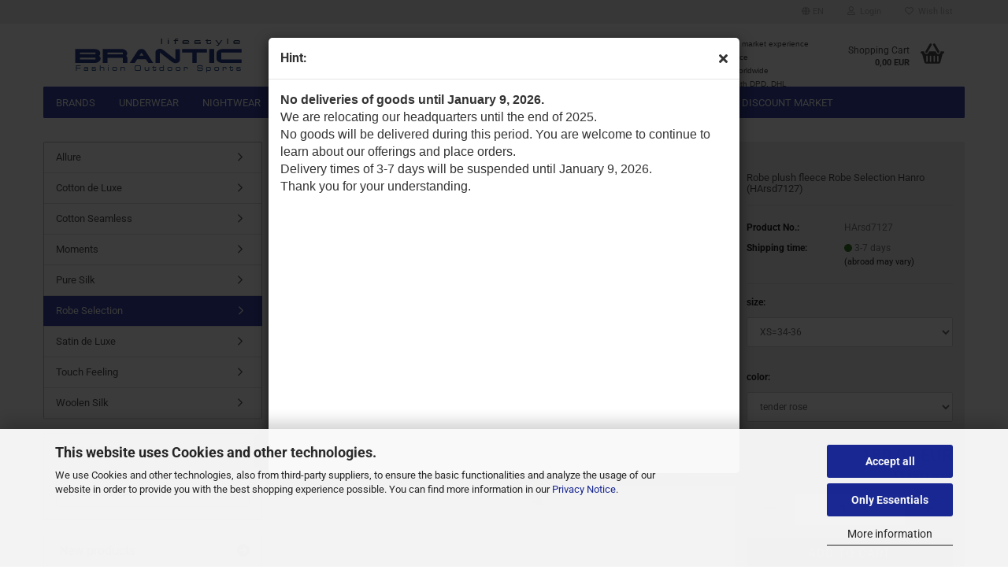

--- FILE ---
content_type: text/html; charset=utf-8
request_url: https://www.brantic.de/product_info.php?info=p57_product-5-6-43-50-51-52-53-54-55-56-57.html&language=en
body_size: 26949
content:





	<!DOCTYPE html>
	<html xmlns="http://www.w3.org/1999/xhtml" dir="ltr" lang="en">
		
			<head>
				
					
					<!--

					=========================================================
					Shopsoftware by Gambio GmbH (c) 2005-2023 [www.gambio.de]
					=========================================================

					Gambio GmbH offers you highly scalable E-Commerce-Solutions and Services.
					The Shopsoftware is redistributable under the GNU General Public License (Version 2) [http://www.gnu.org/licenses/gpl-2.0.html].
					based on: E-Commerce Engine Copyright (c) 2006 xt:Commerce, created by Mario Zanier & Guido Winger and licensed under GNU/GPL.
					Information and contribution at http://www.xt-commerce.com

					=========================================================
					Please visit our website: www.gambio.de
					=========================================================

					-->
				

                

	

                    
                

				
					<meta name="viewport" content="width=device-width, initial-scale=1, minimum-scale=1.0" />
				

				
					<meta http-equiv="Content-Type" content="text/html; charset=utf-8" />
		<meta name="language" content="en" />
		<meta name="keywords" content="Underwear, Underwear, Men underwear, Women underwear, Lingerie, Swimwear, Beachwear, Homewear, Pajamas, Hanro, Zimmerli, Novila, Olaf Benz, ISAbodywear, Moonday, Eros Veneziani, Manstore, Underpants, Slip, Bodysuit, Undershirt, Shirt, String, Stringbody, Sportbody, Short, Jock, Pants, Boxers, Leggings, Tank Top, Top, Bra," />
		<title>BRANTIC - Robe plush fleece Robe Selection Hanro (HArsd7127)</title>
		<meta property="og:title" content="Robe plush fleece Robe Selection Hanro (HArsd7127)" />
		<meta property="og:site_name" content="BRANTIC" />
		<meta property="og:locale" content="en_EN" />
		<meta property="og:type" content="product" />
		<meta property="og:description" content="" />
		<meta property="og:image" content="https://www.brantic.de/images/product_images/info_images/harsd71270101g.jpg" />
		<meta property="og:image" content="https://www.brantic.de/images/product_images/info_images/harsd71270101g1.jpg" />
		<meta property="og:image" content="https://www.brantic.de/images/product_images/info_images/harsd71270310g.jpg" />

				

								
									

				
					<base href="https://www.brantic.de/" />
				

				
											
							<link rel="shortcut icon" href="https://www.brantic.de/images/logos/favicon.ico" type="image/x-icon" />
						
									

				
											
							<link rel="apple-touch-icon" href="https://www.brantic.de/images/logos/favicon.png" />
						
									

				
											
							<link id="main-css" type="text/css" rel="stylesheet" href="public/theme/styles/system/main.min.css?bust=1760009779" />
						
									

				
					<meta name="robots" content="index,follow" />
		<link rel="canonical" href="https://www.brantic.de/product_info.php?language=en&amp;info=p57_robe-plush-fleece-robe-selection-hanro--harsd7127-.html" />
		<meta property="og:url" content="https://www.brantic.de/product_info.php?language=en&amp;info=p57_robe-plush-fleece-robe-selection-hanro--harsd7127-.html">
		<link rel="alternate" hreflang="x-default" href="https://www.brantic.de/product_info.php?language=de&amp;info=p57_robe-plush-fleece-robe-selection-hanro--harsd7127-.html" />
		<link rel="alternate" hreflang="en" href="https://www.brantic.de/product_info.php?language=en&amp;info=p57_robe-plush-fleece-robe-selection-hanro--harsd7127-.html" />
		<link rel="alternate" hreflang="de" href="https://www.brantic.de/product_info.php?language=de&amp;info=p57_bademantel-pluesch-robe-selection-hanro--harsd7127-.html" />
		<script src="https://cdn.gambiohub.com/sdk/1.2.0/dist/bundle.js"></script><script>var payPalText = {"ecsNote":"Please choose your PayPal payment method.","paypalUnavailable":"PayPal is unavailable for this transaction at the moment.","errorContinue":"continue","continueToPayPal":"Continue to","errorCheckData":"An error has occurred. Please check the data you entered."};var payPalButtonSettings = {"env":"live","commit":false,"style":{"label":"checkout","shape":"rect","color":"silver","layout":"vertical","tagline":false},"locale":"","fundingCardAllowed":true,"fundingELVAllowed":true,"fundingCreditAllowed":false,"createPaymentUrl":"https:\/\/www.brantic.de\/shop.php?do=PayPalHub\/CreatePayment&initiator=ecs","authorizedPaymentUrl":"https:\/\/www.brantic.de\/shop.php?do=PayPalHub\/AuthorizedPayment&initiator=ecs","checkoutUrl":"https:\/\/www.brantic.de\/shop.php?do=PayPalHub\/RedirectGuest","useVault":false,"jssrc":"https:\/\/www.paypal.com\/sdk\/js?client-id=AVEjCpwSc-e9jOY8dHKoTUckaKtPo0shiwe_T2rKtxp30K4TYGRopYjsUS6Qmkj6bILd7Nt72pbMWCXe&commit=false&intent=capture&components=buttons%2Cmarks%2Cmessages%2Cfunding-eligibility%2Cgooglepay%2Capplepay%2Ccard-fields&integration-date=2021-11-25&enable-funding=paylater&merchant-id=8AESEAWKFSJHL&currency=EUR","partnerAttributionId":"GambioGmbH_Cart_Hub_PPXO","createOrderUrl":"https:\/\/www.brantic.de\/shop.php?do=PayPalHub\/CreateOrder&initiator=ecs","getOrderUrl":"https:\/\/www.brantic.de\/shop.php?do=PayPalHub\/GetOrder","approvedOrderUrl":"https:\/\/www.brantic.de\/shop.php?do=PayPalHub\/ApprovedOrder&initiator=ecs","paymentApproved":false,"developmentMode":false,"cartAmount":0};var jsShoppingCart = {"languageCode":"en","verifySca":"https:\/\/www.brantic.de\/shop.php?do=PayPalHub\/VerifySca","totalAmount":"0.00","currency":"EUR","env":"live","commit":false,"style":{"label":"checkout","shape":"rect","color":"silver","layout":"vertical","tagline":false},"locale":"","fundingCardAllowed":true,"fundingELVAllowed":true,"fundingCreditAllowed":false,"createPaymentUrl":"https:\/\/www.brantic.de\/shop.php?do=PayPalHub\/CreatePayment&initiator=ecs","authorizedPaymentUrl":"https:\/\/www.brantic.de\/shop.php?do=PayPalHub\/AuthorizedPayment&initiator=ecs","checkoutUrl":"https:\/\/www.brantic.de\/shop.php?do=PayPalHub\/RedirectGuest","useVault":false,"jssrc":"https:\/\/www.paypal.com\/sdk\/js?client-id=AVEjCpwSc-e9jOY8dHKoTUckaKtPo0shiwe_T2rKtxp30K4TYGRopYjsUS6Qmkj6bILd7Nt72pbMWCXe&commit=false&intent=capture&components=buttons%2Cmarks%2Cmessages%2Cfunding-eligibility%2Cgooglepay%2Capplepay%2Ccard-fields&integration-date=2021-11-25&enable-funding=paylater&merchant-id=8AESEAWKFSJHL&currency=EUR","partnerAttributionId":"GambioGmbH_Cart_Hub_PPXO","createOrderUrl":"https:\/\/www.brantic.de\/shop.php?do=PayPalHub\/CreateOrder&initiator=ecs","getOrderUrl":"https:\/\/www.brantic.de\/shop.php?do=PayPalHub\/GetOrder","approvedOrderUrl":"https:\/\/www.brantic.de\/shop.php?do=PayPalHub\/ApprovedOrder&initiator=ecs","paymentApproved":false,"developmentMode":false,"cartAmount":0};var payPalBannerSettings = {"useVault":false,"jssrc":"https:\/\/www.paypal.com\/sdk\/js?client-id=AVEjCpwSc-e9jOY8dHKoTUckaKtPo0shiwe_T2rKtxp30K4TYGRopYjsUS6Qmkj6bILd7Nt72pbMWCXe&commit=false&intent=capture&components=buttons%2Cmarks%2Cmessages%2Cfunding-eligibility%2Cgooglepay%2Capplepay%2Ccard-fields&integration-date=2021-11-25&enable-funding=paylater&merchant-id=8AESEAWKFSJHL&currency=EUR","partnerAttributionId":"GambioGmbH_Cart_Hub_PPXO","positions":{"cartBottom":{"placement":"cart","style":{"layout":"text","logo":{"type":"primary"},"text":{"color":"black"},"color":"blue","ratio":"1x1"}},"product":{"placement":"product","style":{"layout":"none","logo":{"type":"primary"},"text":{"color":"black"},"color":"blue","ratio":"1x1"}}},"currency":"EUR","cartAmount":0,"productsPrice":189};</script><script id="paypalconsent" type="application/json">{"purpose_id":null}</script><script src="GXModules/Gambio/Hub/Shop/Javascript/PayPalLoader.js?v=1759317520" async></script><link rel="stylesheet" href="https://cdn.gambiohub.com/sdk/1.2.0/dist/css/gambio_hub.css">
				

				
									
			</head>
		
		
			<body class="page-product-info"
				  data-gambio-namespace="https://www.brantic.de/public/theme/javascripts/system"
				  data-jse-namespace="https://www.brantic.de/JSEngine/build"
				  data-gambio-controller="initialize"
				  data-gambio-widget="input_number responsive_image_loader transitions header image_maps modal history dropdown core_workarounds anchor"
				  data-input_number-separator=","
					>

				
					
				

				
									

				
									
		




	

	
		<div class="mfp-bg iframe_layer mfp-ready popup-notification"></div>
		<div style="overflow-x: hidden; overflow-y: auto;"
		     tabindex="-1"
		     class="mfp-wrap mfp-close-btn-in mfp-auto-cursor iframe_layer mfp-ready popup-notification"
		     data-gambio-widget="notifications">
			<div class="mfp-container mfp-inline-holder">
				<div class="mfp-content">
					
						<div class="modal-dialog">
							<div class="modal-content">
								
									<div class="modal-header">
										<span class="col-xs-11 title">Hint:</span>
										<i class="fa fa-close col-xs-1 hide-popup-notification"></i>
									</div>
								
								
									<div class="modal-body">
										<span style="font-size:16px;"><span style="line-height:107%"><span style="font-family:&quot;Calibri&quot;,sans-serif"><strong><span style="line-height:107%"><span style="font-family:&quot;Calibri&quot;,sans-serif">No deliveries of goods until January 9, 2026. </span></span></strong></span></span><br />
<span style="line-height:107%"><span style="font-family:&quot;Calibri&quot;,sans-serif"><strong><span style="line-height:107%"><span style="font-family:&quot;Calibri&quot;,sans-serif"><span style="font-weight:normal">We are relocating our headquarters until the end of 2025. </span></span></span></strong></span></span><br />
<span style="line-height:107%"><span style="font-family:&quot;Calibri&quot;,sans-serif"><strong><span style="line-height:107%"><span style="font-family:&quot;Calibri&quot;,sans-serif"><span style="font-weight:normal">No goods will be delivered during this period. You are welcome to continue to learn about our offerings and place orders.<br />
Delivery times of 3-7 days will be suspended until January 9, 2026.<br />
Thank you for your understanding.</span></span></span></strong></span></span></span><br />
&nbsp;
									</div>
								
							</div>
						</div>
					
				</div>
			</div>
		</div>
	


	
		<div id="outer-wrapper" >
			
				<header id="header" class="navbar">
					
	





	<div id="topbar-container">
						
		
					

		
			<div class="navbar-topbar">
				
					<nav data-gambio-widget="menu link_crypter" data-menu-switch-element-position="false" data-menu-events='{"desktop": ["click"], "mobile": ["click"]}' data-menu-ignore-class="dropdown-menu">
						<ul class="nav navbar-nav navbar-right" data-menu-replace="partial">

                            <li class="navbar-topbar-item">
                                <ul id="secondaryNavigation" class="nav navbar-nav ignore-menu">
                                                                    </ul>

                                <script id="secondaryNavigation-menu-template" type="text/mustache">
                                    
                                        <ul id="secondaryNavigation" class="nav navbar-nav">
                                            <li v-for="(item, index) in items" class="navbar-topbar-item hidden-xs content-manager-item">
                                                <a href="javascript:;" :title="item.title" @click="goTo(item.content)">
                                                    <span class="fa fa-arrow-circle-right visble-xs-block"></span>
                                                    {{item.title}}
                                                </a>
                                            </li>
                                        </ul>
                                    
                                </script>
                            </li>

							
															

							
															

							
															

							
															

							
															

															<li class="dropdown navbar-topbar-item first">

									
																					
												<a href="#" aria-label="Change language" title="Change language" class="dropdown-toggle" data-toggle-hover="dropdown" role="button">

													
														<span class="language-code hidden-xs">
																															
																	<span class="fa fa-globe"></span>
																
																														en
														</span>
													

													
														<span class="visible-xs-block">
																															
																	<span class="fa fa-globe"></span>
																
																														&nbsp;Language
														</span>
													
												</a>
											
																			

									<ul class="level_2 dropdown-menu ignore-menu arrow-top">
										<li class="arrow"></li>
										<li>
											
												<form action="/product_info.php?info=p57_product-5-6-43-50-51-52-53-54-55-56-57.html&amp;language=en" method="POST" class="form-horizontal">

													
																													
																<div class="form-group">
																	<label style="display: inline">Change language
																	    
	<select name="language" class="form-control">
					
				<option value="de">Deutsch</option>
			
					
				<option value="en" selected="selected">English</option>
			
			</select>

                                                                    </label>
																</div>
															
																											

													
																											

													
																											

													
														<div class="dropdown-footer row">
															<input type="submit" class="btn btn-primary btn-block" value="Save" title="Save" />
														</div>
													

													<input type="hidden" name="info" value="p57_product-5-6-43-50-51-52-53-54-55-56-57.html"/>

												</form>
											
										</li>
									</ul>
								</li>
							
							
																	
										<li class="dropdown navbar-topbar-item">
											<a title="Login" href="/product_info.php?info=p57_product-5-6-43-50-51-52-53-54-55-56-57.html&amp;language=en#" class="dropdown-toggle" data-toggle-hover="dropdown" role="button" aria-label="Login">
												
																											
															<span class="fa fa-user-o"></span>
														
																									

												&nbsp;Login
											</a>
											




	<ul class="dropdown-menu dropdown-menu-login arrow-top">
		
			<li class="arrow"></li>
		
		
		
			<li class="dropdown-header hidden-xs">Log in</li>
		
		
		
			<li>
				<form action="https://www.brantic.de/login.php?action=process" method="post" class="form-horizontal">
					<input type="hidden" name="return_url" value="https://www.brantic.de/product_info.php?info=p57_product-5-6-43-50-51-52-53-54-55-56-57.html&amp;language=en">
					<input type="hidden" name="return_url_hash" value="d6e685e8a2762ce42f0598da49dfaefd00da9a4c0f2e644c782f0c9b2ab50d19">
					
						<div class="form-group">
                            <label for="box-login-dropdown-login-username" class="form-control sr-only">Email</label>
							<input
                                autocomplete="username"
                                type="email"
                                id="box-login-dropdown-login-username"
                                class="form-control"
                                placeholder="Email"
                                name="email_address"
                                oninput="this.setCustomValidity('')"
                                oninvalid="this.setCustomValidity('Please enter a valid email address')"
                            />
						</div>
					
					
                        <div class="form-group password-form-field" data-gambio-widget="show_password">
                            <label for="box-login-dropdown-login-password" class="form-control sr-only">Password</label>
                            <input autocomplete="current-password" type="password" id="box-login-dropdown-login-password" class="form-control" placeholder="Password" name="password" />
                            <button class="btn show-password hidden" type="button">
                                <i class="fa fa-eye" aria-hidden="true"></i>
                                <span class="sr-only">Toggle Password View</span>
                            </button>
                        </div>
					
					
						<div class="dropdown-footer row">
							
    
	
								
									<input type="submit" class="btn btn-primary btn-block" value="Login" />
								
								<ul>
									
										<li>
											<a title="Create a new account" href="https://www.brantic.de/shop.php?do=CreateRegistree">
												Create a new account
											</a>
										</li>
									
									
										<li>
											<a title="Forgot password?" href="https://www.brantic.de/password_double_opt.php">
												Forgot password?
											</a>
										</li>
									
								</ul>
							
	

			<div class="dropdown-sso"
                     type="as-oil"
             data-purposes="6"
             data-managed="as-oil"
             style="display: none;"
                >
			<div class="separator">
				<span>Quick login with</span>
			</div>
			<div class="row">
																					<div class="col-xs-3">
						<a class="sso-link sso-link-amazon" title="Login with Amazon" href="https://www.brantic.de/shop.php?do=SingleSignOn/Redirect&amp;return_url=https%3A%2F%2Fwww.brantic.de%2Fproduct_info.php%3Finfo%3Dp57_product-5-6-43-50-51-52-53-54-55-56-57.html%26language%3Den&amp;return_url_hash=d6e685e8a2762ce42f0598da49dfaefd00da9a4c0f2e644c782f0c9b2ab50d19&amp;service=amazon">
							<i class="ssoicon fa fa-amazon" aria-hidden="true"></i>
						</a>
					</div>
							</div>
		</div>
	
            <div class="amazon-login-button"></div>
    
						</div>
					
				</form>
			</li>
		
	</ul>


										</li>
									
															

							
																	
										<li class="navbar-topbar-item">
											<a href="https://www.brantic.de/wish_list.php" title="Show wish list" aria-label="Wish list">
												
																											
															<span class="fa fa-heart-o"></span>
														
																									

												&nbsp;Wish list
											</a>
										</li>
									
															

							
						</ul>
					</nav>
				
			</div>
		
	</div>




	<div class="inside">

		<div class="row">

		
												
			<div class="navbar-header" data-gambio-widget="mobile_menu">
									
							
		<div id="navbar-brand" class="navbar-brand">
			<a href="https://www.brantic.de/" title="BRANTIC">
				<img id="main-header-logo" class="img-responsive" src="https://www.brantic.de/images/logos/branticlogoe_logo.jpg" alt="BRANTIC-Logo">
			</a>
		</div>
	
					
								
					
	
	
			
	
		<button type="button" class="navbar-toggle" aria-label="navigationbar toggle button" data-mobile_menu-target="#categories .navbar-collapse"
		        data-mobile_menu-body-class="categories-open" data-mobile_menu-toggle-content-visibility>
			<img src="public/theme/images/svgs/bars.svg" class="gx-menu svg--inject" alt="menu bars icon">
		</button>
	
	
	
		<button type="button" class="navbar-toggle cart-icon" data-mobile_menu-location="shopping_cart.php">
			<img src="public/theme/images/svgs/basket.svg" class="gx-cart-basket svg--inject" alt="shopping cart icon">
			<span class="cart-products-count hidden">
				0
			</span>
		</button>
	
	
			
			<button type="button" class="navbar-toggle" aria-label="searchbar toggle button" data-mobile_menu-target=".navbar-search" data-mobile_menu-body-class="search-open"
					data-mobile_menu-toggle-content-visibility>
				<img src="public/theme/images/svgs/search.svg" class="gx-search svg--inject" alt="search icon">
			</button>
		
	
				
			</div>
		

		
							






	<div class="navbar-search collapse">

		
						<p class="navbar-search-header dropdown-header">Search</p>
		

		
			<form role="search" action="advanced_search_result.php" method="get" data-gambio-widget="live_search">

				<div class="navbar-search-input-group input-group">
					<div class="navbar-search-input-group-btn input-group-btn custom-dropdown" data-dropdown-trigger-change="false" data-dropdown-trigger-no-change="false">

						
							<button aria-label="Search..." type="button" class="btn btn-default dropdown-toggle" data-toggle="dropdown" aria-haspopup="true" aria-expanded="false">
								<span class="dropdown-name">All</span> <span class="caret"></span>
							</button>
						

						
															
									<ul class="dropdown-menu">
																				
												<li><a href="#" data-rel="0">All</a></li>
											
																							
													<li><a href="#" data-rel="33">Brands</a></li>
												
																							
													<li><a href="#" data-rel="29">Underwear</a></li>
												
																							
													<li><a href="#" data-rel="30">Nightwear</a></li>
												
																							
													<li><a href="#" data-rel="159">Sportswear</a></li>
												
																							
													<li><a href="#" data-rel="31">Homewear</a></li>
												
																							
													<li><a href="#" data-rel="32">Beachwear</a></li>
												
																							
													<li><a href="#" data-rel="52">Big sizes</a></li>
												
																							
													<li><a href="#" data-rel="253">Accessoires</a></li>
												
																							
													<li><a href="#" data-rel="164">Sale</a></li>
												
																							
													<li><a href="#" data-rel="422">Discount market</a></li>
												
																														</ul>
								
													

						
															
                                    <label for="top-search-button-categories-id" class="sr-only">All</label>
									<select id="top-search-button-categories-id" name="categories_id">
										<option value="0">All</option>
																																	
													<option value="33">Brands</option>
												
																							
													<option value="29">Underwear</option>
												
																							
													<option value="30">Nightwear</option>
												
																							
													<option value="159">Sportswear</option>
												
																							
													<option value="31">Homewear</option>
												
																							
													<option value="32">Beachwear</option>
												
																							
													<option value="52">Big sizes</option>
												
																							
													<option value="253">Accessoires</option>
												
																							
													<option value="164">Sale</option>
												
																							
													<option value="422">Discount market</option>
												
																														</select>
								
													

					</div>
					<input type="text" id="search-field-input" name="keywords" placeholder="Search..." class="form-control search-input" autocomplete="off" />
					
					<button aria-label="Search..." type="submit" class="form-control-feedback">
						<img src="public/theme/images/svgs/search.svg" class="gx-search-input svg--inject" alt="search icon">
					</button>
					

                    <label for="search-field-input" class="control-label sr-only">Search...</label>
					

				</div>


									<input type="hidden" value="1" name="inc_subcat" />
				
				
					<div class="navbar-search-footer visible-xs-block">
						
							<button class="btn btn-primary btn-block" type="submit">
								Search...
							</button>
						
						
							<a href="advanced_search.php" class="btn btn-default btn-block" title="Advanced Search">
								Advanced Search
							</a>
						
					</div>
				

				<div class="search-result-container"></div>

			</form>
		
	</div>


					

		
							
					
	<div class="custom-container">
		
			<div class="inside">
				
											
							&nbsp;
<table border="0" cellpadding="0" cellspacing="0" style="width: 292px; height: 62px;">
	<tbody>
		<tr>
			<td style="width: 125px;"><span style="font-size:10px;"><span style="font-family:arial,helvetica,sans-serif;">Germany free shipping</span></span></td>
			<td style="width: 6px;">&nbsp;</td>
			<td style="width: 153px;"><span style="font-size:10px;"><span style="font-family:arial,helvetica,sans-serif;">24 years of market experience</span></span></td>
		</tr>
		<tr>
			<td style="width: 125px;"><span style="font-size:10px;"><span style="font-family:arial,helvetica,sans-serif;">Secure SSL connection</span></span></td>
			<td style="width: 6px;">&nbsp;</td>
			<td style="width: 153px;"><span style="font-size:10px;"><span style="font-family:arial,helvetica,sans-serif;">Expert advice</span></span></td>
		</tr>
		<tr>
			<td style="width: 125px;"><span style="font-size:10px;"><span style="font-family:arial,helvetica,sans-serif;">No minimum order value&nbsp;</span></span></td>
			<td style="width: 6px;">&nbsp;</td>
			<td style="width: 153px;"><span style="font-size:10px;"><span style="font-family:arial,helvetica,sans-serif;">Shipping worldwide</span></span></td>
		</tr>
		<tr>
			<td style="width: 125px;"><span style="font-size:10px;"><span style="font-family:arial,helvetica,sans-serif;">Fast delivery </span></span></td>
			<td style="width: 6px;">&nbsp;</td>
			<td style="width: 153px;"><span style="font-size:10px;"><span style="font-family:arial,helvetica,sans-serif;">Shipping with DPD, DHL</span></span></td>
		</tr>
	</tbody>
</table>

						
									
			</div>
		
	</div>
				
					

		
    		<!-- layout_header honeygrid -->
							
					


	<nav id="cart-container" class="navbar-cart" data-gambio-widget="menu cart_dropdown" data-menu-switch-element-position="false">
		
			<ul class="cart-container-inner">
				
					<li>
						<a href="https://www.brantic.de/shopping_cart.php" class="dropdown-toggle">
							
								<img src="public/theme/images/svgs/basket.svg" alt="shopping cart icon" class="gx-cart-basket svg--inject">
								<span class="cart">
									Shopping Cart<br />
									<span class="products">
										0,00 EUR
									</span>
								</span>
							
							
																	<span class="cart-products-count hidden">
										
									</span>
															
						</a>

						
							



	<ul class="dropdown-menu arrow-top cart-dropdown cart-empty">
		
			<li class="arrow"></li>
		
	
		
					
	
		
			<li class="cart-dropdown-inside">
		
				
									
				
									
						<div class="cart-empty">
							You do not have any products in your shopping cart yet.
						</div>
					
								
			</li>
		
	</ul>
						
					</li>
				
			</ul>
		
	</nav>

				
					

		</div>

	</div>









	<noscript>
		<div class="alert alert-danger noscript-notice" role="alert">
			JavaScript is not activated in your browser. Please activate JavaScript to have access to all shop functions and all shop content.
		</div>
	</noscript>



			
						


	<div id="categories">
		<div class="navbar-collapse collapse">
			
				<nav class="navbar-default navbar-categories" data-gambio-widget="menu">
					
						<ul class="level-1 nav navbar-nav">
                             
															
									<li class="dropdown level-1-child" data-id="33">
										
											<a class="dropdown-toggle" href="https://www.brantic.de/?cat=c33_Brands-Brands.html" title="Brands">
												
													Brands
												
																							</a>
										
										
										
																							
													<ul data-level="2" class="level-2 dropdown-menu dropdown-menu-child">
														
															<li class="enter-category hidden-sm hidden-md hidden-lg show-more">
																
																	<a class="dropdown-toggle" href="https://www.brantic.de/?cat=c33_Brands-Brands.html" title="Brands">
																		
																			show Brands
																		
																	</a>
																
															</li>
														
														
																																																																																																																																																			
																													
																															
																	<li class="dropdown level-2-child">
																		<a href="https://www.brantic.de/?cat=c48_Women-Women-48.html" title="Women">
																			Women
																		</a>
																																					<ul  data-level="3" class="level-3 dropdown-menu dropdown-menu-child">
																				<li class="enter-category">
																					<a href="https://www.brantic.de/?cat=c48_Women-Women-48.html" title="Women" class="dropdown-toggle">
																						show Women
																					</a>
																				</li>
																																									
																						<li class="level-3-child">
																							<a href="https://www.brantic.de/?cat=c446_Eros-Veneziani-Women-eros-veneziani-women-446.html" title="Eros Veneziani Women">
																								Eros Veneziani Women
																							</a>
																						</li>
																					
																																									
																						<li class="level-3-child">
																							<a href="https://www.brantic.de/?cat=c49_Hanro-women-Hanro.html" title="Hanro women">
																								Hanro women
																							</a>
																						</li>
																					
																																									
																						<li class="level-3-child">
																							<a href="https://www.brantic.de/?cat=c66_ISAbodywear-women-ISAbodywear-66.html" title="ISAbodywear women">
																								ISAbodywear women
																							</a>
																						</li>
																					
																																									
																						<li class="level-3-child">
																							<a href="https://www.brantic.de/?cat=c179_ISAclimacontrol-women-ISAclimacontrol.html" title="ISAclimacontrol women">
																								ISAclimacontrol women
																							</a>
																						</li>
																					
																																									
																						<li class="level-3-child">
																							<a href="https://www.brantic.de/?cat=c384_Skiny-Women-Skiny-Damen.html" title="Skiny Women">
																								Skiny Women
																							</a>
																						</li>
																					
																																									
																						<li class="level-3-child">
																							<a href="https://www.brantic.de/?cat=c50_Zimmerli-women-Zimmerli.html" title="Zimmerli women">
																								Zimmerli women
																							</a>
																						</li>
																					
																																							</ul>
																																			</li>
																
																															
																	<li class="dropdown level-2-child">
																		<a href="https://www.brantic.de/?cat=c61_Men-Men-61.html" title="Men">
																			Men
																		</a>
																																					<ul  data-level="3" class="level-3 dropdown-menu dropdown-menu-child">
																				<li class="enter-category">
																					<a href="https://www.brantic.de/?cat=c61_Men-Men-61.html" title="Men" class="dropdown-toggle">
																						show Men
																					</a>
																				</li>
																																									
																						<li class="level-3-child">
																							<a href="https://www.brantic.de/?cat=c450_Eros-Veneziani-eros-veneziani-450.html" title="Eros Veneziani">
																								Eros Veneziani
																							</a>
																						</li>
																					
																																									
																						<li class="level-3-child">
																							<a href="https://www.brantic.de/?cat=c62_Hanro-Hanro-62.html" title="Hanro">
																								Hanro
																							</a>
																						</li>
																					
																																									
																						<li class="level-3-child">
																							<a href="https://www.brantic.de/?cat=c65_ISAbodywear-ISAbodywear.html" title="ISAbodywear">
																								ISAbodywear
																							</a>
																						</li>
																					
																																									
																						<li class="level-3-child">
																							<a href="https://www.brantic.de/?cat=c180_ISAclimacontrol-ISAclimacontrol-180.html" title="ISAclimacontrol">
																								ISAclimacontrol
																							</a>
																						</li>
																					
																																									
																						<li class="level-3-child">
																							<a href="https://www.brantic.de/?cat=c312_Kapart-Moonday.html" title="Kapart">
																								Kapart
																							</a>
																						</li>
																					
																																									
																						<li class="level-3-child">
																							<a href="https://www.brantic.de/?cat=c245_Manstore-Manstore.html" title="Manstore">
																								Manstore
																							</a>
																						</li>
																					
																																									
																						<li class="level-3-child">
																							<a href="https://www.brantic.de/?cat=c311_Novila-Novila.html" title="Novila">
																								Novila
																							</a>
																						</li>
																					
																																									
																						<li class="level-3-child">
																							<a href="https://www.brantic.de/?cat=c294_Olaf-Benz-Olaf-Benz-294.html" title="Olaf Benz">
																								Olaf Benz
																							</a>
																						</li>
																					
																																									
																						<li class="level-3-child">
																							<a href="https://www.brantic.de/?cat=c455_Skiny-skiny.html" title="Skiny">
																								Skiny
																							</a>
																						</li>
																					
																																									
																						<li class="level-3-child">
																							<a href="https://www.brantic.de/?cat=c63_Zimmerli-Zimmerli-63.html" title="Zimmerli">
																								Zimmerli
																							</a>
																						</li>
																					
																																							</ul>
																																			</li>
																
																													
																												
														
															<li class="enter-category hidden-more hidden-xs">
																<a class="dropdown-toggle col-xs-6"
																   href="https://www.brantic.de/?cat=c33_Brands-Brands.html"
																   title="Brands">show Brands</a>
							
																<span class="close-menu-container col-xs-6">
																	<span class="close-flyout">
																		<i class="fa fa-close"></i>
																	</span>
																</span>
															</li>
														
													
													</ul>
												
																					
										
									</li>
								
															
									<li class="dropdown level-1-child" data-id="29">
										
											<a class="dropdown-toggle" href="https://www.brantic.de/?cat=c29_Underwear-Underwear.html" title="Underwear">
												
													Underwear
												
																							</a>
										
										
										
																							
													<ul data-level="2" class="level-2 dropdown-menu dropdown-menu-child">
														
															<li class="enter-category hidden-sm hidden-md hidden-lg show-more">
																
																	<a class="dropdown-toggle" href="https://www.brantic.de/?cat=c29_Underwear-Underwear.html" title="Underwear">
																		
																			show Underwear
																		
																	</a>
																
															</li>
														
														
																																																																																																																																																			
																													
																															
																	<li class="dropdown level-2-child">
																		<a href="https://www.brantic.de/?cat=c35_Women-Women.html" title="Women">
																			Women
																		</a>
																																					<ul  data-level="3" class="level-3 dropdown-menu dropdown-menu-child">
																				<li class="enter-category">
																					<a href="https://www.brantic.de/?cat=c35_Women-Women.html" title="Women" class="dropdown-toggle">
																						show Women
																					</a>
																				</li>
																																									
																						<li class="level-3-child">
																							<a href="https://www.brantic.de/?cat=c53_Bodies-Bodies.html" title="Bodies">
																								Bodies
																							</a>
																						</li>
																					
																																									
																						<li class="level-3-child">
																							<a href="https://www.brantic.de/?cat=c43_Bra-Bra.html" title="Bra">
																								Bra
																							</a>
																						</li>
																					
																																									
																						<li class="level-3-child">
																							<a href="https://www.brantic.de/?cat=c38_Briefs-Briefs.html" title="Briefs">
																								Briefs
																							</a>
																						</li>
																					
																																									
																						<li class="level-3-child">
																							<a href="https://www.brantic.de/?cat=c42_Leggings-Leggings.html" title="Leggings">
																								Leggings
																							</a>
																						</li>
																					
																																									
																						<li class="level-3-child">
																							<a href="https://www.brantic.de/?cat=c41_Panty-Panty.html" title="Panty">
																								Panty
																							</a>
																						</li>
																					
																																									
																						<li class="level-3-child">
																							<a href="https://www.brantic.de/?cat=c40_Shirts-Shirt.html" title="Shirts">
																								Shirts
																							</a>
																						</li>
																					
																																									
																						<li class="level-3-child">
																							<a href="https://www.brantic.de/?cat=c37_Thongs-Thongs.html" title="Thongs">
																								Thongs
																							</a>
																						</li>
																					
																																									
																						<li class="level-3-child">
																							<a href="https://www.brantic.de/?cat=c39_Tops-Top.html" title="Tops">
																								Tops
																							</a>
																						</li>
																					
																																									
																						<li class="level-3-child">
																							<a href="https://www.brantic.de/?cat=c215_Under-dresses-Under-dresses.html" title="Under dresses">
																								Under dresses
																							</a>
																						</li>
																					
																																							</ul>
																																			</li>
																
																															
																	<li class="dropdown level-2-child">
																		<a href="https://www.brantic.de/?cat=c36_Men-Men.html" title="Men">
																			Men
																		</a>
																																					<ul  data-level="3" class="level-3 dropdown-menu dropdown-menu-child">
																				<li class="enter-category">
																					<a href="https://www.brantic.de/?cat=c36_Men-Men.html" title="Men" class="dropdown-toggle">
																						show Men
																					</a>
																				</li>
																																									
																						<li class="level-3-child">
																							<a href="https://www.brantic.de/?cat=c56_Bodies-Bodies-56.html" title="Bodies">
																								Bodies
																							</a>
																						</li>
																					
																																									
																						<li class="level-3-child">
																							<a href="https://www.brantic.de/?cat=c47_Boxer-Boxer.html" title="Boxer">
																								Boxer
																							</a>
																						</li>
																					
																																									
																						<li class="level-3-child">
																							<a href="https://www.brantic.de/?cat=c45_Brief-Brief.html" title="Brief">
																								Brief
																							</a>
																						</li>
																					
																																									
																						<li class="level-3-child">
																							<a href="https://www.brantic.de/?cat=c60_Jocks-Jocks.html" title="Jocks">
																								Jocks
																							</a>
																						</li>
																					
																																									
																						<li class="level-3-child">
																							<a href="https://www.brantic.de/?cat=c55_Leggings-Leggins-55.html" title="Leggings">
																								Leggings
																							</a>
																						</li>
																					
																																									
																						<li class="level-3-child">
																							<a href="https://www.brantic.de/?cat=c54_Shirts-Shirts.html" title="Shirts">
																								Shirts
																							</a>
																						</li>
																					
																																									
																						<li class="level-3-child">
																							<a href="https://www.brantic.de/?cat=c58_Shorts-Shorts.html" title="Shorts">
																								Shorts
																							</a>
																						</li>
																					
																																									
																						<li class="level-3-child">
																							<a href="https://www.brantic.de/?cat=c59_Tangas-Tangas.html" title="Tangas">
																								Tangas
																							</a>
																						</li>
																					
																																									
																						<li class="level-3-child">
																							<a href="https://www.brantic.de/?cat=c44_Thong-Thong.html" title="Thong">
																								Thong
																							</a>
																						</li>
																					
																																									
																						<li class="level-3-child">
																							<a href="https://www.brantic.de/?cat=c46_Trunk-Trunk.html" title="Trunk">
																								Trunk
																							</a>
																						</li>
																					
																																							</ul>
																																			</li>
																
																													
																												
														
															<li class="enter-category hidden-more hidden-xs">
																<a class="dropdown-toggle col-xs-6"
																   href="https://www.brantic.de/?cat=c29_Underwear-Underwear.html"
																   title="Underwear">show Underwear</a>
							
																<span class="close-menu-container col-xs-6">
																	<span class="close-flyout">
																		<i class="fa fa-close"></i>
																	</span>
																</span>
															</li>
														
													
													</ul>
												
																					
										
									</li>
								
															
									<li class="dropdown level-1-child" data-id="30">
										
											<a class="dropdown-toggle" href="https://www.brantic.de/?cat=c30_Nightwear-Nightwear.html" title="Nightwear">
												
													Nightwear
												
																							</a>
										
										
										
																							
													<ul data-level="2" class="level-2 dropdown-menu dropdown-menu-child">
														
															<li class="enter-category hidden-sm hidden-md hidden-lg show-more">
																
																	<a class="dropdown-toggle" href="https://www.brantic.de/?cat=c30_Nightwear-Nightwear.html" title="Nightwear">
																		
																			show Nightwear
																		
																	</a>
																
															</li>
														
														
																																																																																																																																																			
																													
																															
																	<li class="dropdown level-2-child">
																		<a href="https://www.brantic.de/?cat=c103_Women-Women-103.html" title="Women">
																			Women
																		</a>
																																					<ul  data-level="3" class="level-3 dropdown-menu dropdown-menu-child">
																				<li class="enter-category">
																					<a href="https://www.brantic.de/?cat=c103_Women-Women-103.html" title="Women" class="dropdown-toggle">
																						show Women
																					</a>
																				</li>
																																									
																						<li class="level-3-child">
																							<a href="https://www.brantic.de/?cat=c178_Lounge-Pant-Lounge-Pant.html" title="Lounge Pant">
																								Lounge Pant
																							</a>
																						</li>
																					
																																									
																						<li class="level-3-child">
																							<a href="https://www.brantic.de/?cat=c106_Nightdress-long-Zimmerli-106.html" title="Nightdress long">
																								Nightdress long
																							</a>
																						</li>
																					
																																									
																						<li class="level-3-child">
																							<a href="https://www.brantic.de/?cat=c107_Nightdress-short-ISAbodywear-107.html" title="Nightdress short">
																								Nightdress short
																							</a>
																						</li>
																					
																																									
																						<li class="level-3-child">
																							<a href="https://www.brantic.de/?cat=c105_Pyjama-Hanro-105.html" title="Pyjama">
																								Pyjama
																							</a>
																						</li>
																					
																																									
																						<li class="level-3-child">
																							<a href="https://www.brantic.de/?cat=c176_Robe-Robe.html" title="Robe">
																								Robe
																							</a>
																						</li>
																					
																																									
																						<li class="level-3-child">
																							<a href="https://www.brantic.de/?cat=c127_Spaghetti-Nightdress-Spaghettidress.html" title="Spaghetti Nightdress">
																								Spaghetti Nightdress
																							</a>
																						</li>
																					
																																							</ul>
																																			</li>
																
																															
																	<li class="dropdown level-2-child">
																		<a href="https://www.brantic.de/?cat=c104_Men-Men-104.html" title="Men">
																			Men
																		</a>
																																					<ul  data-level="3" class="level-3 dropdown-menu dropdown-menu-child">
																				<li class="enter-category">
																					<a href="https://www.brantic.de/?cat=c104_Men-Men-104.html" title="Men" class="dropdown-toggle">
																						show Men
																					</a>
																				</li>
																																									
																						<li class="level-3-child">
																							<a href="https://www.brantic.de/?cat=c111_Boxer-Short-Boxer-Short.html" title="Boxer Short">
																								Boxer Short
																							</a>
																						</li>
																					
																																									
																						<li class="level-3-child">
																							<a href="https://www.brantic.de/?cat=c310_Night-Pants-Night-Pants.html" title="Night Pants">
																								Night Pants
																							</a>
																						</li>
																					
																																									
																						<li class="level-3-child">
																							<a href="https://www.brantic.de/?cat=c309_Night-Shirts-Night-Shirts.html" title="Night Shirts">
																								Night Shirts
																							</a>
																						</li>
																					
																																									
																						<li class="level-3-child">
																							<a href="https://www.brantic.de/?cat=c129_Nightshirt-Nightshirt.html" title="Nightshirt">
																								Nightshirt
																							</a>
																						</li>
																					
																																									
																						<li class="level-3-child">
																							<a href="https://www.brantic.de/?cat=c110_Pyjama-long-Pyjama-long.html" title="Pyjama long">
																								Pyjama long
																							</a>
																						</li>
																					
																																									
																						<li class="level-3-child">
																							<a href="https://www.brantic.de/?cat=c109_Pyjama-short-Pyjama-short.html" title="Pyjama short">
																								Pyjama short
																							</a>
																						</li>
																					
																																									
																						<li class="level-3-child">
																							<a href="https://www.brantic.de/?cat=c177_Robe-Robe-177.html" title="Robe">
																								Robe
																							</a>
																						</li>
																					
																																							</ul>
																																			</li>
																
																													
																												
														
															<li class="enter-category hidden-more hidden-xs">
																<a class="dropdown-toggle col-xs-6"
																   href="https://www.brantic.de/?cat=c30_Nightwear-Nightwear.html"
																   title="Nightwear">show Nightwear</a>
							
																<span class="close-menu-container col-xs-6">
																	<span class="close-flyout">
																		<i class="fa fa-close"></i>
																	</span>
																</span>
															</li>
														
													
													</ul>
												
																					
										
									</li>
								
															
									<li class="dropdown level-1-child" data-id="159">
										
											<a class="dropdown-toggle" href="https://www.brantic.de/?cat=c159_Sportswear-Functional-Underwear.html" title="Sportswear">
												
													Sportswear
												
																							</a>
										
										
										
																							
													<ul data-level="2" class="level-2 dropdown-menu dropdown-menu-child">
														
															<li class="enter-category hidden-sm hidden-md hidden-lg show-more">
																
																	<a class="dropdown-toggle" href="https://www.brantic.de/?cat=c159_Sportswear-Functional-Underwear.html" title="Sportswear">
																		
																			show Sportswear
																		
																	</a>
																
															</li>
														
														
																																																																																																																																																			
																													
																															
																	<li class="dropdown level-2-child">
																		<a href="https://www.brantic.de/?cat=c160_Women-Women-160.html" title="Women">
																			Women
																		</a>
																																					<ul  data-level="3" class="level-3 dropdown-menu dropdown-menu-child">
																				<li class="enter-category">
																					<a href="https://www.brantic.de/?cat=c160_Women-Women-160.html" title="Women" class="dropdown-toggle">
																						show Women
																					</a>
																				</li>
																																									
																						<li class="level-3-child">
																							<a href="https://www.brantic.de/?cat=c244_Wool-Silk-Wool-Silk-244.html" title="Wool/Silk">
																								Wool/Silk
																							</a>
																						</li>
																					
																																									
																						<li class="level-3-child">
																							<a href="https://www.brantic.de/?cat=c216_Woolen-Silk-Woolen-Silk-216.html" title="Woolen Silk">
																								Woolen Silk
																							</a>
																						</li>
																					
																																									
																						<li class="level-3-child">
																							<a href="https://www.brantic.de/?cat=c234_Factor1-plus-10-Grad-Factor1-30-C-10-C-234.html" title="Factor1 plus 10 Grad">
																								Factor1 plus 10 Grad
																							</a>
																						</li>
																					
																																									
																						<li class="level-3-child">
																							<a href="https://www.brantic.de/?cat=c235_Factor2-minus-10-Grad-Factor-235.html" title="Factor2 minus 10 Grad">
																								Factor2 minus 10 Grad
																							</a>
																						</li>
																					
																																									
																						<li class="level-3-child">
																							<a href="https://www.brantic.de/?cat=c236_Factor3-minus-30-Grad-Factor-236.html" title="Factor3 minus 30 Grad">
																								Factor3 minus 30 Grad
																							</a>
																						</li>
																					
																																									
																						<li class="level-3-child">
																							<a href="https://www.brantic.de/?cat=c237_Thermo-Thermo-237.html" title="Thermo">
																								Thermo
																							</a>
																						</li>
																					
																																							</ul>
																																			</li>
																
																															
																	<li class="dropdown level-2-child">
																		<a href="https://www.brantic.de/?cat=c161_Men-Men-161.html" title="Men">
																			Men
																		</a>
																																					<ul  data-level="3" class="level-3 dropdown-menu dropdown-menu-child">
																				<li class="enter-category">
																					<a href="https://www.brantic.de/?cat=c161_Men-Men-161.html" title="Men" class="dropdown-toggle">
																						show Men
																					</a>
																				</li>
																																									
																						<li class="level-3-child">
																							<a href="https://www.brantic.de/?cat=c217_Woolen-Silk-Woolen-Silk-217.html" title="Woolen Silk">
																								Woolen Silk
																							</a>
																						</li>
																					
																																									
																						<li class="level-3-child">
																							<a href="https://www.brantic.de/?cat=c218_Factor1-plus-10-Grad-Factor1-30-C-10-C-218.html" title="Factor1 plus 10 Grad">
																								Factor1 plus 10 Grad
																							</a>
																						</li>
																					
																																									
																						<li class="level-3-child">
																							<a href="https://www.brantic.de/?cat=c219_Factor2-minus-10-Grad-Factor-219.html" title="Factor2 minus 10 Grad">
																								Factor2 minus 10 Grad
																							</a>
																						</li>
																					
																																									
																						<li class="level-3-child">
																							<a href="https://www.brantic.de/?cat=c220_Factor3-minus-30-Grad-Factor-220.html" title="Factor3 minus 30 Grad">
																								Factor3 minus 30 Grad
																							</a>
																						</li>
																					
																																									
																						<li class="level-3-child">
																							<a href="https://www.brantic.de/?cat=c221_Clima-Clima-221.html" title="Clima">
																								Clima
																							</a>
																						</li>
																					
																																									
																						<li class="level-3-child">
																							<a href="https://www.brantic.de/?cat=c167_Thermo-Thermo.html" title="Thermo">
																								Thermo
																							</a>
																						</li>
																					
																																							</ul>
																																			</li>
																
																													
																												
														
															<li class="enter-category hidden-more hidden-xs">
																<a class="dropdown-toggle col-xs-6"
																   href="https://www.brantic.de/?cat=c159_Sportswear-Functional-Underwear.html"
																   title="Sportswear">show Sportswear</a>
							
																<span class="close-menu-container col-xs-6">
																	<span class="close-flyout">
																		<i class="fa fa-close"></i>
																	</span>
																</span>
															</li>
														
													
													</ul>
												
																					
										
									</li>
								
															
									<li class="dropdown level-1-child" data-id="31">
										
											<a class="dropdown-toggle" href="https://www.brantic.de/?cat=c31_Homewear-Homewear.html" title="Homewear">
												
													Homewear
												
																							</a>
										
										
										
																							
													<ul data-level="2" class="level-2 dropdown-menu dropdown-menu-child">
														
															<li class="enter-category hidden-sm hidden-md hidden-lg show-more">
																
																	<a class="dropdown-toggle" href="https://www.brantic.de/?cat=c31_Homewear-Homewear.html" title="Homewear">
																		
																			show Homewear
																		
																	</a>
																
															</li>
														
														
																																																																																																																																																			
																													
																															
																	<li class="dropdown level-2-child">
																		<a href="https://www.brantic.de/?cat=c112_Women-Women-112.html" title="Women">
																			Women
																		</a>
																																					<ul  data-level="3" class="level-3 dropdown-menu dropdown-menu-child">
																				<li class="enter-category">
																					<a href="https://www.brantic.de/?cat=c112_Women-Women-112.html" title="Women" class="dropdown-toggle">
																						show Women
																					</a>
																				</li>
																																									
																						<li class="level-3-child">
																							<a href="https://www.brantic.de/?cat=c128_Pant-long-Pant-long.html" title="Pant long">
																								Pant long
																							</a>
																						</li>
																					
																																									
																						<li class="level-3-child">
																							<a href="https://www.brantic.de/?cat=c114_Robe-ISAbodywear-114.html" title="Robe">
																								Robe
																							</a>
																						</li>
																					
																																									
																						<li class="level-3-child">
																							<a href="https://www.brantic.de/?cat=c497_Shirt-shirt.html" title="Shirt">
																								Shirt
																							</a>
																						</li>
																					
																																							</ul>
																																			</li>
																
																															
																	<li class="dropdown level-2-child">
																		<a href="https://www.brantic.de/?cat=c113_Men-Men-113.html" title="Men">
																			Men
																		</a>
																																					<ul  data-level="3" class="level-3 dropdown-menu dropdown-menu-child">
																				<li class="enter-category">
																					<a href="https://www.brantic.de/?cat=c113_Men-Men-113.html" title="Men" class="dropdown-toggle">
																						show Men
																					</a>
																				</li>
																																									
																						<li class="level-3-child">
																							<a href="https://www.brantic.de/?cat=c115_Homedress-ISAbodywear-115.html" title="Homedress">
																								Homedress
																							</a>
																						</li>
																					
																																									
																						<li class="level-3-child">
																							<a href="https://www.brantic.de/?cat=c116_Pants-long-Zimmerli-116.html" title="Pants long">
																								Pants long
																							</a>
																						</li>
																					
																																									
																						<li class="level-3-child">
																							<a href="https://www.brantic.de/?cat=c108_Robe-ISAbodywear-108.html" title="Robe">
																								Robe
																							</a>
																						</li>
																					
																																							</ul>
																																			</li>
																
																													
																												
														
															<li class="enter-category hidden-more hidden-xs">
																<a class="dropdown-toggle col-xs-6"
																   href="https://www.brantic.de/?cat=c31_Homewear-Homewear.html"
																   title="Homewear">show Homewear</a>
							
																<span class="close-menu-container col-xs-6">
																	<span class="close-flyout">
																		<i class="fa fa-close"></i>
																	</span>
																</span>
															</li>
														
													
													</ul>
												
																					
										
									</li>
								
															
									<li class="dropdown level-1-child" data-id="32">
										
											<a class="dropdown-toggle" href="https://www.brantic.de/?cat=c32_Beachwear-Beachwear.html" title="Beachwear">
												
													Beachwear
												
																							</a>
										
										
										
																							
													<ul data-level="2" class="level-2 dropdown-menu dropdown-menu-child">
														
															<li class="enter-category hidden-sm hidden-md hidden-lg show-more">
																
																	<a class="dropdown-toggle" href="https://www.brantic.de/?cat=c32_Beachwear-Beachwear.html" title="Beachwear">
																		
																			show Beachwear
																		
																	</a>
																
															</li>
														
														
																																																																																																																																																			
																													
																															
																	<li class="dropdown level-2-child">
																		<a href="https://www.brantic.de/?cat=c117_Women-Women-117.html" title="Women">
																			Women
																		</a>
																																					<ul  data-level="3" class="level-3 dropdown-menu dropdown-menu-child">
																				<li class="enter-category">
																					<a href="https://www.brantic.de/?cat=c117_Women-Women-117.html" title="Women" class="dropdown-toggle">
																						show Women
																					</a>
																				</li>
																																									
																						<li class="level-3-child">
																							<a href="https://www.brantic.de/?cat=c119_Bikini-Eros-Veneziani.html" title="Bikini">
																								Bikini
																							</a>
																						</li>
																					
																																							</ul>
																																			</li>
																
																															
																	<li class="dropdown level-2-child">
																		<a href="https://www.brantic.de/?cat=c118_Men-Men-118.html" title="Men">
																			Men
																		</a>
																																					<ul  data-level="3" class="level-3 dropdown-menu dropdown-menu-child">
																				<li class="enter-category">
																					<a href="https://www.brantic.de/?cat=c118_Men-Men-118.html" title="Men" class="dropdown-toggle">
																						show Men
																					</a>
																				</li>
																																									
																						<li class="level-3-child">
																							<a href="https://www.brantic.de/?cat=c120_Bade-Pants-Eros-Veneziani-120.html" title="Bade Pants">
																								Bade Pants
																							</a>
																						</li>
																					
																																									
																						<li class="level-3-child">
																							<a href="https://www.brantic.de/?cat=c134_Bade-Shorts-Bade-Shorts.html" title="Bade Shorts">
																								Bade Shorts
																							</a>
																						</li>
																					
																																									
																						<li class="level-3-child">
																							<a href="https://www.brantic.de/?cat=c121_Bade-Slips-Olaf-Benz.html" title="Bade Slips">
																								Bade Slips
																							</a>
																						</li>
																					
																																									
																						<li class="level-3-child">
																							<a href="https://www.brantic.de/?cat=c122_Bade-Strings-Kapart-122.html" title="Bade Strings">
																								Bade Strings
																							</a>
																						</li>
																					
																																									
																						<li class="level-3-child">
																							<a href="https://www.brantic.de/?cat=c135_Beach-Tanga-beach-tanga.html" title="Beach Tanga">
																								Beach Tanga
																							</a>
																						</li>
																					
																																							</ul>
																																			</li>
																
																													
																												
														
															<li class="enter-category hidden-more hidden-xs">
																<a class="dropdown-toggle col-xs-6"
																   href="https://www.brantic.de/?cat=c32_Beachwear-Beachwear.html"
																   title="Beachwear">show Beachwear</a>
							
																<span class="close-menu-container col-xs-6">
																	<span class="close-flyout">
																		<i class="fa fa-close"></i>
																	</span>
																</span>
															</li>
														
													
													</ul>
												
																					
										
									</li>
								
															
									<li class="dropdown level-1-child" data-id="52">
										
											<a class="dropdown-toggle" href="https://www.brantic.de/?cat=c52_Big-sizes-Big-sizes.html" title="Big sizes">
												
													Big sizes
												
																							</a>
										
										
										
																							
													<ul data-level="2" class="level-2 dropdown-menu dropdown-menu-child">
														
															<li class="enter-category hidden-sm hidden-md hidden-lg show-more">
																
																	<a class="dropdown-toggle" href="https://www.brantic.de/?cat=c52_Big-sizes-Big-sizes.html" title="Big sizes">
																		
																			show Big sizes
																		
																	</a>
																
															</li>
														
														
																																																																																																																																																			
																													
																															
																	<li class="dropdown level-2-child">
																		<a href="https://www.brantic.de/?cat=c137_Product-groups-Product-groups.html" title="Product groups">
																			Product groups
																		</a>
																																					<ul  data-level="3" class="level-3 dropdown-menu dropdown-menu-child">
																				<li class="enter-category">
																					<a href="https://www.brantic.de/?cat=c137_Product-groups-Product-groups.html" title="Product groups" class="dropdown-toggle">
																						show Product groups
																					</a>
																				</li>
																																									
																						<li class="level-3-child">
																							<a href="https://www.brantic.de/?cat=c142_Boxer-Short-Boxer-Short-142.html" title="Boxer Short">
																								Boxer Short
																							</a>
																						</li>
																					
																																									
																						<li class="level-3-child">
																							<a href="https://www.brantic.de/?cat=c139_Brief-Brief-139.html" title="Brief">
																								Brief
																							</a>
																						</li>
																					
																																									
																						<li class="level-3-child">
																							<a href="https://www.brantic.de/?cat=c141_Leggins-Leggins-141.html" title="Leggins">
																								Leggins
																							</a>
																						</li>
																					
																																									
																						<li class="level-3-child">
																							<a href="https://www.brantic.de/?cat=c138_Pants-Pants.html" title="Pants">
																								Pants
																							</a>
																						</li>
																					
																																									
																						<li class="level-3-child">
																							<a href="https://www.brantic.de/?cat=c140_Shirts-Shirts-140.html" title="Shirts">
																								Shirts
																							</a>
																						</li>
																					
																																							</ul>
																																			</li>
																
																															
																	<li class="dropdown level-2-child">
																		<a href="https://www.brantic.de/?cat=c136_Brands-Brands-136.html" title="Brands">
																			Brands
																		</a>
																																					<ul  data-level="3" class="level-3 dropdown-menu dropdown-menu-child">
																				<li class="enter-category">
																					<a href="https://www.brantic.de/?cat=c136_Brands-Brands-136.html" title="Brands" class="dropdown-toggle">
																						show Brands
																					</a>
																				</li>
																																									
																						<li class="level-3-child">
																							<a href="https://www.brantic.de/?cat=c124_ISAbodywear-ISAbodywear-124.html" title="ISAbodywear">
																								ISAbodywear
																							</a>
																						</li>
																					
																																									
																						<li class="level-3-child">
																							<a href="https://www.brantic.de/?cat=c123_Kapart-Kapart-123.html" title="Kapart">
																								Kapart
																							</a>
																						</li>
																					
																																									
																						<li class="level-3-child">
																							<a href="https://www.brantic.de/?cat=c501_Novila-novila.html" title="Novila">
																								Novila
																							</a>
																						</li>
																					
																																									
																						<li class="level-3-child">
																							<a href="https://www.brantic.de/?cat=c125_Zimmerli-Zimmerli-125.html" title="Zimmerli">
																								Zimmerli
																							</a>
																						</li>
																					
																																							</ul>
																																			</li>
																
																													
																												
														
															<li class="enter-category hidden-more hidden-xs">
																<a class="dropdown-toggle col-xs-6"
																   href="https://www.brantic.de/?cat=c52_Big-sizes-Big-sizes.html"
																   title="Big sizes">show Big sizes</a>
							
																<span class="close-menu-container col-xs-6">
																	<span class="close-flyout">
																		<i class="fa fa-close"></i>
																	</span>
																</span>
															</li>
														
													
													</ul>
												
																					
										
									</li>
								
															
									<li class="dropdown level-1-child" data-id="253">
										
											<a class="dropdown-toggle" href="https://www.brantic.de/?cat=c253_Accessoires-Socks.html" title="Accessoires">
												
													Accessoires
												
																							</a>
										
										
										
																							
													<ul data-level="2" class="level-2 dropdown-menu dropdown-menu-child">
														
															<li class="enter-category hidden-sm hidden-md hidden-lg show-more">
																
																	<a class="dropdown-toggle" href="https://www.brantic.de/?cat=c253_Accessoires-Socks.html" title="Accessoires">
																		
																			show Accessoires
																		
																	</a>
																
															</li>
														
														
																																																																																							
																													
																															
																	<li class="level-2-child">
																		<a href="https://www.brantic.de/?cat=c490_Sockmanager-Men-490.html" title="Sockmanager">
																			Sockmanager
																		</a>
																																			</li>
																
																													
																												
														
															<li class="enter-category hidden-more hidden-xs">
																<a class="dropdown-toggle col-xs-6"
																   href="https://www.brantic.de/?cat=c253_Accessoires-Socks.html"
																   title="Accessoires">show Accessoires</a>
							
																<span class="close-menu-container col-xs-6">
																	<span class="close-flyout">
																		<i class="fa fa-close"></i>
																	</span>
																</span>
															</li>
														
													
													</ul>
												
																					
										
									</li>
								
															
									<li class="dropdown level-1-child" data-id="164">
										
											<a class="dropdown-toggle" href="https://www.brantic.de/?cat=c164_Sale-SALE.html" title="Sale">
												
													Sale
												
																							</a>
										
										
										
																							
													<ul data-level="2" class="level-2 dropdown-menu dropdown-menu-child">
														
															<li class="enter-category hidden-sm hidden-md hidden-lg show-more">
																
																	<a class="dropdown-toggle" href="https://www.brantic.de/?cat=c164_Sale-SALE.html" title="Sale">
																		
																			show Sale
																		
																	</a>
																
															</li>
														
														
																																																																																																																																																			
																													
																															
																	<li class="dropdown level-2-child">
																		<a href="https://www.brantic.de/?cat=c165_Women-Women-165.html" title="Women">
																			Women
																		</a>
																																					<ul  data-level="3" class="level-3 dropdown-menu dropdown-menu-child">
																				<li class="enter-category">
																					<a href="https://www.brantic.de/?cat=c165_Women-Women-165.html" title="Women" class="dropdown-toggle">
																						show Women
																					</a>
																				</li>
																																									
																						<li class="level-3-child">
																							<a href="https://www.brantic.de/?cat=c435_Eros-Veneziani-Women-eros-veneziani-women.html" title="Eros Veneziani Women">
																								Eros Veneziani Women
																							</a>
																						</li>
																					
																																									
																						<li class="level-3-child">
																							<a href="https://www.brantic.de/?cat=c359_Hanro---Sale-Women-Hanro---Sale-Women.html" title="Hanro - Sale Women">
																								Hanro - Sale Women
																							</a>
																						</li>
																					
																																									
																						<li class="level-3-child">
																							<a href="https://www.brantic.de/?cat=c502_Skiny---Sale-Damen-skiny-sale-damen.html" title="Skiny - Sale Damen">
																								Skiny - Sale Damen
																							</a>
																						</li>
																					
																																									
																						<li class="level-3-child">
																							<a href="https://www.brantic.de/?cat=c358_Zimmerli---Sale-Women-Zimmerli---Sale-Women.html" title="Zimmerli - Sale Women">
																								Zimmerli - Sale Women
																							</a>
																						</li>
																					
																																							</ul>
																																			</li>
																
																															
																	<li class="dropdown level-2-child">
																		<a href="https://www.brantic.de/?cat=c166_Men-Men-166.html" title="Men">
																			Men
																		</a>
																																					<ul  data-level="3" class="level-3 dropdown-menu dropdown-menu-child">
																				<li class="enter-category">
																					<a href="https://www.brantic.de/?cat=c166_Men-Men-166.html" title="Men" class="dropdown-toggle">
																						show Men
																					</a>
																				</li>
																																									
																						<li class="level-3-child">
																							<a href="https://www.brantic.de/?cat=c488_Eros-Veneziani-Beachwear-Men-eros-veneziani-488.html" title="Eros Veneziani Beachwear Men">
																								Eros Veneziani Beachwear Men
																							</a>
																						</li>
																					
																																									
																						<li class="level-3-child">
																							<a href="https://www.brantic.de/?cat=c436_Eros-Veneziani-Men-eros-veneziani.html" title="Eros Veneziani Men">
																								Eros Veneziani Men
																							</a>
																						</li>
																					
																																									
																						<li class="level-3-child">
																							<a href="https://www.brantic.de/?cat=c352_Hanro---Sale-Men-Hanro---Sale.html" title="Hanro - Sale Men">
																								Hanro - Sale Men
																							</a>
																						</li>
																					
																																									
																						<li class="level-3-child">
																							<a href="https://www.brantic.de/?cat=c351_ISAbodywear---Sale-Men-ISAbodywear---Sale.html" title="ISAbodywear - Sale Men">
																								ISAbodywear - Sale Men
																							</a>
																						</li>
																					
																																									
																						<li class="level-3-child">
																							<a href="https://www.brantic.de/?cat=c438_Manstore-Sale-Men-manstore.html" title="Manstore Sale Men">
																								Manstore Sale Men
																							</a>
																						</li>
																					
																																									
																						<li class="level-3-child">
																							<a href="https://www.brantic.de/?cat=c413_Moonday---Sale-Men-moonday-sale-men.html" title="Moonday - Sale Men">
																								Moonday - Sale Men
																							</a>
																						</li>
																					
																																									
																						<li class="level-3-child">
																							<a href="https://www.brantic.de/?cat=c400_Novila---Sale-Herren-Novila---Sale-Herren.html" title="Novila - Sale Herren">
																								Novila - Sale Herren
																							</a>
																						</li>
																					
																																									
																						<li class="level-3-child">
																							<a href="https://www.brantic.de/?cat=c487_Olaf-Benz-Beachwear-Sale-Herren-olaf-benz-beachwear-sale-herren.html" title="Olaf Benz Beachwear Sale Herren">
																								Olaf Benz Beachwear Sale Herren
																							</a>
																						</li>
																					
																																									
																						<li class="level-3-child">
																							<a href="https://www.brantic.de/?cat=c361_Olaf-Benz-Sale-Men-Olaf-Benz---Sale-Men.html" title="Olaf Benz Sale Men">
																								Olaf Benz Sale Men
																							</a>
																						</li>
																					
																																									
																						<li class="level-3-child">
																							<a href="https://www.brantic.de/?cat=c206_Zimmerli---Sale-Men-Phase-out-models-206.html" title="Zimmerli - Sale Men">
																								Zimmerli - Sale Men
																							</a>
																						</li>
																					
																																							</ul>
																																			</li>
																
																													
																												
														
															<li class="enter-category hidden-more hidden-xs">
																<a class="dropdown-toggle col-xs-6"
																   href="https://www.brantic.de/?cat=c164_Sale-SALE.html"
																   title="Sale">show Sale</a>
							
																<span class="close-menu-container col-xs-6">
																	<span class="close-flyout">
																		<i class="fa fa-close"></i>
																	</span>
																</span>
															</li>
														
													
													</ul>
												
																					
										
									</li>
								
															
									<li class="dropdown level-1-child" data-id="422">
										
											<a class="dropdown-toggle" href="https://www.brantic.de/?cat=c422_Discount-market-discount-market.html" title="Discount market">
												
													Discount market
												
																							</a>
										
										
										
																							
													<ul data-level="2" class="level-2 dropdown-menu dropdown-menu-child">
														
															<li class="enter-category hidden-sm hidden-md hidden-lg show-more">
																
																	<a class="dropdown-toggle" href="https://www.brantic.de/?cat=c422_Discount-market-discount-market.html" title="Discount market">
																		
																			show Discount market
																		
																	</a>
																
															</li>
														
														
																																																																																																																																																			
																													
																															
																	<li class="dropdown level-2-child">
																		<a href="https://www.brantic.de/?cat=c429_Men-men.html" title="Men">
																			Men
																		</a>
																																					<ul  data-level="3" class="level-3 dropdown-menu dropdown-menu-child">
																				<li class="enter-category">
																					<a href="https://www.brantic.de/?cat=c429_Men-men.html" title="Men" class="dropdown-toggle">
																						show Men
																					</a>
																				</li>
																																									
																						<li class="level-3-child">
																							<a href="https://www.brantic.de/?cat=c360_Adamo-category-360.html" title="Adamo">
																								Adamo
																							</a>
																						</li>
																					
																																									
																						<li class="level-3-child">
																							<a href="https://www.brantic.de/?cat=c437_Arturo-Veneziani-arturo-veneziani.html" title="Arturo Veneziani">
																								Arturo Veneziani
																							</a>
																						</li>
																					
																																									
																						<li class="level-3-child">
																							<a href="https://www.brantic.de/?cat=c314_BodyArt-BodyArt.html" title="BodyArt">
																								BodyArt
																							</a>
																						</li>
																					
																																									
																						<li class="level-3-child">
																							<a href="https://www.brantic.de/?cat=c439_Bruno-Banani-Men-bruno-banani-439.html" title="Bruno Banani Men">
																								Bruno Banani Men
																							</a>
																						</li>
																					
																																									
																						<li class="level-3-child">
																							<a href="https://www.brantic.de/?cat=c430_Calvin-Klein-calvin-klein.html" title="Calvin Klein">
																								Calvin Klein
																							</a>
																						</li>
																					
																																									
																						<li class="level-3-child">
																							<a href="https://www.brantic.de/?cat=c473_Daniel-Hechter-Men-daniel-hechter-men.html" title="Daniel Hechter Men">
																								Daniel Hechter Men
																							</a>
																						</li>
																					
																																									
																						<li class="level-3-child">
																							<a href="https://www.brantic.de/?cat=c440_Joop-joop.html" title="Joop">
																								Joop
																							</a>
																						</li>
																					
																																									
																						<li class="level-3-child">
																							<a href="https://www.brantic.de/?cat=c407_Kapart-kapart-sale-herren.html" title="Kapart">
																								Kapart
																							</a>
																						</li>
																					
																																									
																						<li class="level-3-child">
																							<a href="https://www.brantic.de/?cat=c471_Lagerfeld-joop-471.html" title="Lagerfeld">
																								Lagerfeld
																							</a>
																						</li>
																					
																																									
																						<li class="level-3-child">
																							<a href="https://www.brantic.de/?cat=c443_Otto-Kern-otto-kern.html" title="Otto Kern">
																								Otto Kern
																							</a>
																						</li>
																					
																																									
																						<li class="level-3-child">
																							<a href="https://www.brantic.de/?cat=c444_Pierre-Cardin-pierre-cardin-444.html" title="Pierre Cardin">
																								Pierre Cardin
																							</a>
																						</li>
																					
																																									
																						<li class="level-3-child">
																							<a href="https://www.brantic.de/?cat=c442_Roesch-roesch.html" title="Rösch">
																								Rösch
																							</a>
																						</li>
																					
																																									
																						<li class="level-3-child">
																							<a href="https://www.brantic.de/?cat=c445_Wolff-Men-wolff.html" title="Wolff Men">
																								Wolff Men
																							</a>
																						</li>
																					
																																							</ul>
																																			</li>
																
																															
																	<li class="dropdown level-2-child">
																		<a href="https://www.brantic.de/?cat=c428_Women-women.html" title="Women">
																			Women
																		</a>
																																					<ul  data-level="3" class="level-3 dropdown-menu dropdown-menu-child">
																				<li class="enter-category">
																					<a href="https://www.brantic.de/?cat=c428_Women-women.html" title="Women" class="dropdown-toggle">
																						show Women
																					</a>
																				</li>
																																									
																						<li class="level-3-child">
																							<a href="https://www.brantic.de/?cat=c432_Bruno-Banani-Damen-bruno-banani.html" title="Bruno Banani Damen">
																								Bruno Banani Damen
																							</a>
																						</li>
																					
																																									
																						<li class="level-3-child">
																							<a href="https://www.brantic.de/?cat=c472_Daniel-Hechter-Women-daniel-hechter-women.html" title="Daniel Hechter Women">
																								Daniel Hechter Women
																							</a>
																						</li>
																					
																																									
																						<li class="level-3-child">
																							<a href="https://www.brantic.de/?cat=c433_Olaf-Benz-Damen-bruno-banani-433.html" title="Olaf Benz Damen">
																								Olaf Benz Damen
																							</a>
																						</li>
																					
																																									
																						<li class="level-3-child">
																							<a href="https://www.brantic.de/?cat=c434_Wolff-Women-wolff-women.html" title="Wolff Women">
																								Wolff Women
																							</a>
																						</li>
																					
																																							</ul>
																																			</li>
																
																													
																												
														
															<li class="enter-category hidden-more hidden-xs">
																<a class="dropdown-toggle col-xs-6"
																   href="https://www.brantic.de/?cat=c422_Discount-market-discount-market.html"
																   title="Discount market">show Discount market</a>
							
																<span class="close-menu-container col-xs-6">
																	<span class="close-flyout">
																		<i class="fa fa-close"></i>
																	</span>
																</span>
															</li>
														
													
													</ul>
												
																					
										
									</li>
								
														
							



	
					
				<li id="mainNavigation" class="custom custom-entries hidden-xs">
									</li>
			

            <script id="mainNavigation-menu-template" type="text/mustache">
                
				    <li id="mainNavigation" class="custom custom-entries hidden-xs">
                        <a v-for="(item, index) in items" href="javascript:;" @click="goTo(item.content)">
                            {{item.title}}
                        </a>
                    </li>
                
            </script>

						


							
							
								<li class="dropdown dropdown-more" style="display: none">
									<a class="dropdown-toggle" href="#" title="">
										More
									</a>
									<ul class="level-2 dropdown-menu ignore-menu"></ul>
								</li>
							
			
						</ul>
					
				</nav>
			
		</div>
	</div>

		
					</header>
			

			
				
				

			
				<div id="wrapper">
					<div class="row">

						
							<div id="main">
								<div class="main-inside">
									
										
	
			<script type="application/ld+json">{"@context":"https:\/\/schema.org","@type":"BreadcrumbList","itemListElement":[{"@type":"ListItem","position":1,"name":"Main page","item":"https:\/\/www.brantic.de\/"},{"@type":"ListItem","position":2,"name":"Brands","item":"https:\/\/www.brantic.de\/?cat=c33_Brands-Brands.html"},{"@type":"ListItem","position":3,"name":"Women","item":"https:\/\/www.brantic.de\/?cat=c48_Women-Women-48.html"},{"@type":"ListItem","position":4,"name":"Hanro women","item":"https:\/\/www.brantic.de\/?cat=c49_Hanro-women-Hanro.html"},{"@type":"ListItem","position":5,"name":"Robe Selection","item":"https:\/\/www.brantic.de\/?cat=c95_Robe-Selection-Robe-Selection.html"},{"@type":"ListItem","position":6,"name":"Robe plush fleece Robe Selection Hanro (HArsd7127)","item":"https:\/\/www.brantic.de\/product_info.php?info=p57_product-5-6-43-50-51-52-53-54-55-56-57.html&amp;language=en"}]}</script>
	    
		<div id="breadcrumb_navi">
            				<span class="breadcrumbEntry">
													<a href="https://www.brantic.de/" class="headerNavigation" >
								<span aria-label="Main page">Main page</span>
							</a>
											</span>
                <span class="breadcrumbSeparator"> &raquo; </span>            				<span class="breadcrumbEntry">
													<a href="https://www.brantic.de/?cat=c33_Brands-Brands.html" class="headerNavigation" >
								<span aria-label="Brands">Brands</span>
							</a>
											</span>
                <span class="breadcrumbSeparator"> &raquo; </span>            				<span class="breadcrumbEntry">
													<a href="https://www.brantic.de/?cat=c48_Women-Women-48.html" class="headerNavigation" >
								<span aria-label="Women">Women</span>
							</a>
											</span>
                <span class="breadcrumbSeparator"> &raquo; </span>            				<span class="breadcrumbEntry">
													<a href="https://www.brantic.de/?cat=c49_Hanro-women-Hanro.html" class="headerNavigation" >
								<span aria-label="Hanro women">Hanro women</span>
							</a>
											</span>
                <span class="breadcrumbSeparator"> &raquo; </span>            				<span class="breadcrumbEntry">
													<a href="https://www.brantic.de/?cat=c95_Robe-Selection-Robe-Selection.html" class="headerNavigation" >
								<span aria-label="Robe Selection">Robe Selection</span>
							</a>
											</span>
                <span class="breadcrumbSeparator"> &raquo; </span>            				<span class="breadcrumbEntry">
													<span aria-label="Robe plush fleece Robe Selection Hanro (HArsd7127)">Robe plush fleece Robe Selection Hanro (HArsd7127)</span>
                        					</span>
                            		</div>
    


									

									
										<div id="shop-top-banner">
																					</div>
									

									




	
		
	

			<script type="application/ld+json">
			{"@context":"http:\/\/schema.org","@type":"Product","name":"Robe plush fleece Robe Selection Hanro (HArsd7127)","description":"","image":["https:\/\/www.brantic.de\/images\/product_images\/info_images\/harsd71270101g.jpg","https:\/\/www.brantic.de\/images\/product_images\/info_images\/harsd71270101g1.jpg","https:\/\/www.brantic.de\/images\/product_images\/info_images\/harsd71270310g.jpg"],"url":"https:\/\/www.brantic.de\/product_info.php?info=p57_robe-plush-fleece-robe-selection-hanro--harsd7127-.html&amp;no_boost=1","itemCondition":"NewCondition","offers":{"@type":"Offer","availability":"InStock","price":"189.00","priceCurrency":"EUR","priceSpecification":{"@type":"http:\/\/schema.org\/PriceSpecification","price":"189.00","priceCurrency":"EUR","valueAddedTaxIncluded":true},"url":"https:\/\/www.brantic.de\/product_info.php?info=p57_robe-plush-fleece-robe-selection-hanro--harsd7127-.html&amp;no_boost=1","priceValidUntil":"2100-01-01 00:00:00"},"model":[{"@type":"ProductModel","name":"Robe plush fleece Robe Selection Hanro (HArsd7127)","model":"HArsd7127-","sku":"HArsd7127-","offers":{"@type":"Offer","price":"189.00","priceCurrency":"EUR","priceSpecification":{"@type":"http:\/\/schema.org\/PriceSpecification","price":"189.00","priceCurrency":"EUR","valueAddedTaxIncluded":true},"url":"https:\/\/www.brantic.de\/product_info.php?info=p57{1}1{2}10_robe-plush-fleece-robe-selection-hanro--harsd7127-.html&amp;no_boost=1","priceValidUntil":"2100-01-01 00:00:00","availability":"InStock"},"url":"https:\/\/www.brantic.de\/product_info.php?info=p57{1}1{2}10_robe-plush-fleece-robe-selection-hanro--harsd7127-.html&amp;no_boost=1","image":["https:\/\/www.brantic.de\/images\/product_images\/info_images\/harsd71270101g.jpg","https:\/\/www.brantic.de\/images\/product_images\/info_images\/harsd71270101g1.jpg","https:\/\/www.brantic.de\/images\/product_images\/info_images\/harsd71270310g.jpg"]},{"@type":"ProductModel","name":"Robe plush fleece Robe Selection Hanro (HArsd7127)","model":"HArsd7127-","sku":"HArsd7127-","offers":{"@type":"Offer","price":"189.00","priceCurrency":"EUR","priceSpecification":{"@type":"http:\/\/schema.org\/PriceSpecification","price":"189.00","priceCurrency":"EUR","valueAddedTaxIncluded":true},"url":"https:\/\/www.brantic.de\/product_info.php?info=p57{1}2{2}10_robe-plush-fleece-robe-selection-hanro--harsd7127-.html&amp;no_boost=1","priceValidUntil":"2100-01-01 00:00:00","availability":"InStock"},"url":"https:\/\/www.brantic.de\/product_info.php?info=p57{1}2{2}10_robe-plush-fleece-robe-selection-hanro--harsd7127-.html&amp;no_boost=1","image":["https:\/\/www.brantic.de\/images\/product_images\/info_images\/harsd71270101g.jpg","https:\/\/www.brantic.de\/images\/product_images\/info_images\/harsd71270101g1.jpg","https:\/\/www.brantic.de\/images\/product_images\/info_images\/harsd71270310g.jpg"]},{"@type":"ProductModel","name":"Robe plush fleece Robe Selection Hanro (HArsd7127)","model":"HArsd7127-","sku":"HArsd7127-","offers":{"@type":"Offer","price":"189.00","priceCurrency":"EUR","priceSpecification":{"@type":"http:\/\/schema.org\/PriceSpecification","price":"189.00","priceCurrency":"EUR","valueAddedTaxIncluded":true},"url":"https:\/\/www.brantic.de\/product_info.php?info=p57{1}3{2}10_robe-plush-fleece-robe-selection-hanro--harsd7127-.html&amp;no_boost=1","priceValidUntil":"2100-01-01 00:00:00","availability":"InStock"},"url":"https:\/\/www.brantic.de\/product_info.php?info=p57{1}3{2}10_robe-plush-fleece-robe-selection-hanro--harsd7127-.html&amp;no_boost=1","image":["https:\/\/www.brantic.de\/images\/product_images\/info_images\/harsd71270101g.jpg","https:\/\/www.brantic.de\/images\/product_images\/info_images\/harsd71270101g1.jpg","https:\/\/www.brantic.de\/images\/product_images\/info_images\/harsd71270310g.jpg"]},{"@type":"ProductModel","name":"Robe plush fleece Robe Selection Hanro (HArsd7127)","model":"HArsd7127-","sku":"HArsd7127-","offers":{"@type":"Offer","price":"189.00","priceCurrency":"EUR","priceSpecification":{"@type":"http:\/\/schema.org\/PriceSpecification","price":"189.00","priceCurrency":"EUR","valueAddedTaxIncluded":true},"url":"https:\/\/www.brantic.de\/product_info.php?info=p57{1}8{2}10_robe-plush-fleece-robe-selection-hanro--harsd7127-.html&amp;no_boost=1","priceValidUntil":"2100-01-01 00:00:00","availability":"InStock"},"url":"https:\/\/www.brantic.de\/product_info.php?info=p57{1}8{2}10_robe-plush-fleece-robe-selection-hanro--harsd7127-.html&amp;no_boost=1","image":["https:\/\/www.brantic.de\/images\/product_images\/info_images\/harsd71270101g.jpg","https:\/\/www.brantic.de\/images\/product_images\/info_images\/harsd71270101g1.jpg","https:\/\/www.brantic.de\/images\/product_images\/info_images\/harsd71270310g.jpg"]},{"@type":"ProductModel","name":"Robe plush fleece Robe Selection Hanro (HArsd7127)","model":"HArsd7127-","sku":"HArsd7127-","offers":{"@type":"Offer","price":"189.00","priceCurrency":"EUR","priceSpecification":{"@type":"http:\/\/schema.org\/PriceSpecification","price":"189.00","priceCurrency":"EUR","valueAddedTaxIncluded":true},"url":"https:\/\/www.brantic.de\/product_info.php?info=p57{1}12{2}10_robe-plush-fleece-robe-selection-hanro--harsd7127-.html&amp;no_boost=1","priceValidUntil":"2100-01-01 00:00:00","availability":"InStock"},"url":"https:\/\/www.brantic.de\/product_info.php?info=p57{1}12{2}10_robe-plush-fleece-robe-selection-hanro--harsd7127-.html&amp;no_boost=1","image":["https:\/\/www.brantic.de\/images\/product_images\/info_images\/harsd71270101g.jpg","https:\/\/www.brantic.de\/images\/product_images\/info_images\/harsd71270101g1.jpg","https:\/\/www.brantic.de\/images\/product_images\/info_images\/harsd71270310g.jpg"]},{"@type":"ProductModel","name":"Robe plush fleece Robe Selection Hanro (HArsd7127)","model":"HArsd7127-","sku":"HArsd7127-","offers":{"@type":"Offer","price":"189.00","priceCurrency":"EUR","priceSpecification":{"@type":"http:\/\/schema.org\/PriceSpecification","price":"189.00","priceCurrency":"EUR","valueAddedTaxIncluded":true},"url":"https:\/\/www.brantic.de\/product_info.php?info=p57{1}1{2}31_robe-plush-fleece-robe-selection-hanro--harsd7127-.html&amp;no_boost=1","priceValidUntil":"2100-01-01 00:00:00","availability":"InStock"},"url":"https:\/\/www.brantic.de\/product_info.php?info=p57{1}1{2}31_robe-plush-fleece-robe-selection-hanro--harsd7127-.html&amp;no_boost=1","image":["https:\/\/www.brantic.de\/images\/product_images\/info_images\/harsd71270101g.jpg","https:\/\/www.brantic.de\/images\/product_images\/info_images\/harsd71270101g1.jpg","https:\/\/www.brantic.de\/images\/product_images\/info_images\/harsd71270310g.jpg"]},{"@type":"ProductModel","name":"Robe plush fleece Robe Selection Hanro (HArsd7127)","model":"HArsd7127-","sku":"HArsd7127-","offers":{"@type":"Offer","price":"189.00","priceCurrency":"EUR","priceSpecification":{"@type":"http:\/\/schema.org\/PriceSpecification","price":"189.00","priceCurrency":"EUR","valueAddedTaxIncluded":true},"url":"https:\/\/www.brantic.de\/product_info.php?info=p57{1}2{2}31_robe-plush-fleece-robe-selection-hanro--harsd7127-.html&amp;no_boost=1","priceValidUntil":"2100-01-01 00:00:00","availability":"InStock"},"url":"https:\/\/www.brantic.de\/product_info.php?info=p57{1}2{2}31_robe-plush-fleece-robe-selection-hanro--harsd7127-.html&amp;no_boost=1","image":["https:\/\/www.brantic.de\/images\/product_images\/info_images\/harsd71270101g.jpg","https:\/\/www.brantic.de\/images\/product_images\/info_images\/harsd71270101g1.jpg","https:\/\/www.brantic.de\/images\/product_images\/info_images\/harsd71270310g.jpg"]},{"@type":"ProductModel","name":"Robe plush fleece Robe Selection Hanro (HArsd7127)","model":"HArsd7127-","sku":"HArsd7127-","offers":{"@type":"Offer","price":"189.00","priceCurrency":"EUR","priceSpecification":{"@type":"http:\/\/schema.org\/PriceSpecification","price":"189.00","priceCurrency":"EUR","valueAddedTaxIncluded":true},"url":"https:\/\/www.brantic.de\/product_info.php?info=p57{1}3{2}31_robe-plush-fleece-robe-selection-hanro--harsd7127-.html&amp;no_boost=1","priceValidUntil":"2100-01-01 00:00:00","availability":"InStock"},"url":"https:\/\/www.brantic.de\/product_info.php?info=p57{1}3{2}31_robe-plush-fleece-robe-selection-hanro--harsd7127-.html&amp;no_boost=1","image":["https:\/\/www.brantic.de\/images\/product_images\/info_images\/harsd71270101g.jpg","https:\/\/www.brantic.de\/images\/product_images\/info_images\/harsd71270101g1.jpg","https:\/\/www.brantic.de\/images\/product_images\/info_images\/harsd71270310g.jpg"]},{"@type":"ProductModel","name":"Robe plush fleece Robe Selection Hanro (HArsd7127)","model":"HArsd7127-","sku":"HArsd7127-","offers":{"@type":"Offer","price":"189.00","priceCurrency":"EUR","priceSpecification":{"@type":"http:\/\/schema.org\/PriceSpecification","price":"189.00","priceCurrency":"EUR","valueAddedTaxIncluded":true},"url":"https:\/\/www.brantic.de\/product_info.php?info=p57{1}8{2}31_robe-plush-fleece-robe-selection-hanro--harsd7127-.html&amp;no_boost=1","priceValidUntil":"2100-01-01 00:00:00","availability":"InStock"},"url":"https:\/\/www.brantic.de\/product_info.php?info=p57{1}8{2}31_robe-plush-fleece-robe-selection-hanro--harsd7127-.html&amp;no_boost=1","image":["https:\/\/www.brantic.de\/images\/product_images\/info_images\/harsd71270101g.jpg","https:\/\/www.brantic.de\/images\/product_images\/info_images\/harsd71270101g1.jpg","https:\/\/www.brantic.de\/images\/product_images\/info_images\/harsd71270310g.jpg"]},{"@type":"ProductModel","name":"Robe plush fleece Robe Selection Hanro (HArsd7127)","model":"HArsd7127-","sku":"HArsd7127-","offers":{"@type":"Offer","price":"189.00","priceCurrency":"EUR","priceSpecification":{"@type":"http:\/\/schema.org\/PriceSpecification","price":"189.00","priceCurrency":"EUR","valueAddedTaxIncluded":true},"url":"https:\/\/www.brantic.de\/product_info.php?info=p57{1}12{2}31_robe-plush-fleece-robe-selection-hanro--harsd7127-.html&amp;no_boost=1","priceValidUntil":"2100-01-01 00:00:00","availability":"InStock"},"url":"https:\/\/www.brantic.de\/product_info.php?info=p57{1}12{2}31_robe-plush-fleece-robe-selection-hanro--harsd7127-.html&amp;no_boost=1","image":["https:\/\/www.brantic.de\/images\/product_images\/info_images\/harsd71270101g.jpg","https:\/\/www.brantic.de\/images\/product_images\/info_images\/harsd71270101g1.jpg","https:\/\/www.brantic.de\/images\/product_images\/info_images\/harsd71270310g.jpg"]},{"@type":"ProductModel","name":"Robe plush fleece Robe Selection Hanro (HArsd7127)","model":"HArsd7127-","sku":"HArsd7127-","offers":{"@type":"Offer","price":"189.00","priceCurrency":"EUR","priceSpecification":{"@type":"http:\/\/schema.org\/PriceSpecification","price":"189.00","priceCurrency":"EUR","valueAddedTaxIncluded":true},"url":"https:\/\/www.brantic.de\/product_info.php?info=p57{1}1{2}633_robe-plush-fleece-robe-selection-hanro--harsd7127-.html&amp;no_boost=1","priceValidUntil":"2100-01-01 00:00:00","availability":"InStock"},"url":"https:\/\/www.brantic.de\/product_info.php?info=p57{1}1{2}633_robe-plush-fleece-robe-selection-hanro--harsd7127-.html&amp;no_boost=1","image":["https:\/\/www.brantic.de\/images\/product_images\/info_images\/harsd71270101g.jpg","https:\/\/www.brantic.de\/images\/product_images\/info_images\/harsd71270101g1.jpg","https:\/\/www.brantic.de\/images\/product_images\/info_images\/harsd71270310g.jpg"]},{"@type":"ProductModel","name":"Robe plush fleece Robe Selection Hanro (HArsd7127)","model":"HArsd7127-","sku":"HArsd7127-","offers":{"@type":"Offer","price":"189.00","priceCurrency":"EUR","priceSpecification":{"@type":"http:\/\/schema.org\/PriceSpecification","price":"189.00","priceCurrency":"EUR","valueAddedTaxIncluded":true},"url":"https:\/\/www.brantic.de\/product_info.php?info=p57{1}2{2}633_robe-plush-fleece-robe-selection-hanro--harsd7127-.html&amp;no_boost=1","priceValidUntil":"2100-01-01 00:00:00","availability":"InStock"},"url":"https:\/\/www.brantic.de\/product_info.php?info=p57{1}2{2}633_robe-plush-fleece-robe-selection-hanro--harsd7127-.html&amp;no_boost=1","image":["https:\/\/www.brantic.de\/images\/product_images\/info_images\/harsd71270101g.jpg","https:\/\/www.brantic.de\/images\/product_images\/info_images\/harsd71270101g1.jpg","https:\/\/www.brantic.de\/images\/product_images\/info_images\/harsd71270310g.jpg"]},{"@type":"ProductModel","name":"Robe plush fleece Robe Selection Hanro (HArsd7127)","model":"HArsd7127-","sku":"HArsd7127-","offers":{"@type":"Offer","price":"189.00","priceCurrency":"EUR","priceSpecification":{"@type":"http:\/\/schema.org\/PriceSpecification","price":"189.00","priceCurrency":"EUR","valueAddedTaxIncluded":true},"url":"https:\/\/www.brantic.de\/product_info.php?info=p57{1}3{2}633_robe-plush-fleece-robe-selection-hanro--harsd7127-.html&amp;no_boost=1","priceValidUntil":"2100-01-01 00:00:00","availability":"InStock"},"url":"https:\/\/www.brantic.de\/product_info.php?info=p57{1}3{2}633_robe-plush-fleece-robe-selection-hanro--harsd7127-.html&amp;no_boost=1","image":["https:\/\/www.brantic.de\/images\/product_images\/info_images\/harsd71270101g.jpg","https:\/\/www.brantic.de\/images\/product_images\/info_images\/harsd71270101g1.jpg","https:\/\/www.brantic.de\/images\/product_images\/info_images\/harsd71270310g.jpg"]},{"@type":"ProductModel","name":"Robe plush fleece Robe Selection Hanro (HArsd7127)","model":"HArsd7127-","sku":"HArsd7127-","offers":{"@type":"Offer","price":"189.00","priceCurrency":"EUR","priceSpecification":{"@type":"http:\/\/schema.org\/PriceSpecification","price":"189.00","priceCurrency":"EUR","valueAddedTaxIncluded":true},"url":"https:\/\/www.brantic.de\/product_info.php?info=p57{1}8{2}633_robe-plush-fleece-robe-selection-hanro--harsd7127-.html&amp;no_boost=1","priceValidUntil":"2100-01-01 00:00:00","availability":"InStock"},"url":"https:\/\/www.brantic.de\/product_info.php?info=p57{1}8{2}633_robe-plush-fleece-robe-selection-hanro--harsd7127-.html&amp;no_boost=1","image":["https:\/\/www.brantic.de\/images\/product_images\/info_images\/harsd71270101g.jpg","https:\/\/www.brantic.de\/images\/product_images\/info_images\/harsd71270101g1.jpg","https:\/\/www.brantic.de\/images\/product_images\/info_images\/harsd71270310g.jpg"]},{"@type":"ProductModel","name":"Robe plush fleece Robe Selection Hanro (HArsd7127)","model":"HArsd7127-","sku":"HArsd7127-","offers":{"@type":"Offer","price":"189.00","priceCurrency":"EUR","priceSpecification":{"@type":"http:\/\/schema.org\/PriceSpecification","price":"189.00","priceCurrency":"EUR","valueAddedTaxIncluded":true},"url":"https:\/\/www.brantic.de\/product_info.php?info=p57{1}12{2}633_robe-plush-fleece-robe-selection-hanro--harsd7127-.html&amp;no_boost=1","priceValidUntil":"2100-01-01 00:00:00","availability":"InStock"},"url":"https:\/\/www.brantic.de\/product_info.php?info=p57{1}12{2}633_robe-plush-fleece-robe-selection-hanro--harsd7127-.html&amp;no_boost=1","image":["https:\/\/www.brantic.de\/images\/product_images\/info_images\/harsd71270101g.jpg","https:\/\/www.brantic.de\/images\/product_images\/info_images\/harsd71270101g1.jpg","https:\/\/www.brantic.de\/images\/product_images\/info_images\/harsd71270310g.jpg"]}],"sku":"HArsd7127","manufacturer":{"@type":"Organization","name":"Hanro Damen"}}
		</script>
		<div class="product-info product-info-default row">
		
		
			<div id="product_image_layer">
			
	<div class="product-info-layer-image">
		<div class="product-info-image-inside">
										


    		<script>
            
            window.addEventListener('DOMContentLoaded', function(){
				$.extend(true, $.magnificPopup.defaults, { 
					tClose: 'Close (Esc)', // Alt text on close button
					tLoading: 'Loading...', // Text that is displayed during loading. Can contain %curr% and %total% keys
					
					gallery: { 
						tPrev: 'Previous (Left arrow key)', // Alt text on left arrow
						tNext: 'Next (Right arrow key)', // Alt text on right arrow
						tCounter: '%curr% of %total%' // Markup for "1 of 7" counter
						
					}
				});
			});
            
		</script>
    



	
			
	
	<div>
		<div id="product-info-layer-image" class="swiper-container" data-gambio-_widget="swiper" data-swiper-target="" data-swiper-controls="#product-info-layer-thumbnails" data-swiper-slider-options='{"breakpoints": [], "initialSlide": 0, "pagination": ".js-product-info-layer-image-pagination", "nextButton": ".js-product-info-layer-image-button-next", "prevButton": ".js-product-info-layer-image-button-prev", "effect": "fade", "autoplay": null, "initialSlide": ""}' >
			<div class="swiper-wrapper" >
			
				
											
															
																	

								
																			
																					
																	

								
									
			<div class="swiper-slide" >
				<div class="swiper-slide-inside ">
									
						<img class="img-responsive"
                                loading="lazy"
																								src="images/product_images/popup_images/harsd71270101g.jpg"
								 alt="Robe plush fleece Robe Selection Hanro (HArsd7127)"								 title="Robe plush fleece Robe Selection Hanro (HArsd7127)"								 data-magnifier-src="images/product_images/original_images/harsd71270101g.jpg"						/>
					
							</div>
			</div>
	
								
															
																	

								
																			
																					
																	

								
									
			<div class="swiper-slide"  data-index="1">
				<div class="swiper-slide-inside ">
									
						<img class="img-responsive"
                                loading="lazy"
																								src="images/product_images/popup_images/harsd71270101g1.jpg"
								 alt="Robe plush fleece Robe Selection Hanro (HArsd7127)"								 title="Robe plush fleece Robe Selection Hanro (HArsd7127)"								 data-magnifier-src="images/product_images/original_images/harsd71270101g1.jpg"						/>
					
							</div>
			</div>
	
								
															
																	

								
																			
																					
																	

								
									
			<div class="swiper-slide"  data-index="2">
				<div class="swiper-slide-inside ">
									
						<img class="img-responsive"
                                loading="lazy"
																								src="images/product_images/popup_images/harsd71270310g.jpg"
								 alt="Robe plush fleece Robe Selection Hanro (HArsd7127)"								 title="Robe plush fleece Robe Selection Hanro (HArsd7127)"								 data-magnifier-src="images/product_images/original_images/harsd71270310g.jpg"						/>
					
							</div>
			</div>
	
								
													
									
			</div>
			
			
				<script type="text/mustache">
					<template>
						
							{{#.}}
								<div class="swiper-slide {{className}}">
									<div class="swiper-slide-inside">
										<img loading="lazy" {{{srcattr}}} alt="{{title}}" title="{{title}}" />
									</div>
								</div>
							{{/.}}
						
					</template>
				</script>
			
			
	</div>
	
	
					
                <button class="js-product-info-layer-image-button-prev swiper-button-prev" role="button" tabindex="0" aria-label="Previous products"></button>
			
			
                <button class="js-product-info-layer-image-button-next swiper-button-next" role="button" tabindex="0" aria-label="Next products"></button>
			
			
	
	</div>
	
	
			

								</div>
	</div>

				
			<div class="product-info-layer-thumbnails">
				


    		<script>
            
            window.addEventListener('DOMContentLoaded', function(){
				$.extend(true, $.magnificPopup.defaults, { 
					tClose: 'Close (Esc)', // Alt text on close button
					tLoading: 'Loading...', // Text that is displayed during loading. Can contain %curr% and %total% keys
					
					gallery: { 
						tPrev: 'Previous (Left arrow key)', // Alt text on left arrow
						tNext: 'Next (Right arrow key)', // Alt text on right arrow
						tCounter: '%curr% of %total%' // Markup for "1 of 7" counter
						
					}
				});
			});
            
		</script>
    



	
			
	
	<div>
		<div id="product-info-layer-thumbnails" class="swiper-container" data-gambio-_widget="swiper" data-swiper-target="#product-info-layer-image" data-swiper-controls="" data-swiper-slider-options='{"breakpoints": [], "initialSlide": 0, "pagination": ".js-product-info-layer-thumbnails-pagination", "nextButton": ".js-product-info-layer-thumbnails-button-next", "prevButton": ".js-product-info-layer-thumbnails-button-prev", "spaceBetween": 10, "loop": false, "slidesPerView": "auto", "autoplay": null, "initialSlide": ""}' data-swiper-breakpoints="[]">
			<div class="swiper-wrapper" >
			
				
											
															
																	

								
																	

								
									
			<div class="swiper-slide" >
				<div class="swiper-slide-inside ">
									
						<div class="align-middle">
							<img
                                    loading="lazy"
									class="img-responsive"
																		src="images/product_images/gallery_images/harsd71270101g.jpg"
									 alt="Preview: Robe plush fleece Robe Selection Hanro (HArsd7127)"									 title="Preview: Robe plush fleece Robe Selection Hanro (HArsd7127)"									 data-magnifier-src="images/product_images/original_images/harsd71270101g.jpg"							/>
						</div>
					
							</div>
			</div>
	
								
															
																	

								
																	

								
									
			<div class="swiper-slide"  data-index="1">
				<div class="swiper-slide-inside ">
									
						<div class="align-middle">
							<img
                                    loading="lazy"
									class="img-responsive"
																		src="images/product_images/gallery_images/harsd71270101g1.jpg"
									 alt="Preview: Robe plush fleece Robe Selection Hanro (HArsd7127)"									 title="Preview: Robe plush fleece Robe Selection Hanro (HArsd7127)"									 data-magnifier-src="images/product_images/original_images/harsd71270101g1.jpg"							/>
						</div>
					
							</div>
			</div>
	
								
															
																	

								
																	

								
									
			<div class="swiper-slide"  data-index="2">
				<div class="swiper-slide-inside ">
									
						<div class="align-middle">
							<img
                                    loading="lazy"
									class="img-responsive"
																		src="images/product_images/gallery_images/harsd71270310g.jpg"
									 alt="Preview: Robe plush fleece Robe Selection Hanro (HArsd7127)"									 title="Preview: Robe plush fleece Robe Selection Hanro (HArsd7127)"									 data-magnifier-src="images/product_images/original_images/harsd71270310g.jpg"							/>
						</div>
					
							</div>
			</div>
	
								
													
									
			</div>
			
			
				<script type="text/mustache">
					<template>
						
							{{#.}}
								<div class="swiper-slide {{className}}">
									<div class="swiper-slide-inside">
										<img loading="lazy" {{{srcattr}}} alt="{{title}}" title="{{title}}" />
									</div>
								</div>
							{{/.}}
						
					</template>
				</script>
			
			
	</div>
	
	
			
	
	</div>
	
	
			

			</div>
		
		

			</div>
					

		
			<div class="product-info-content col-xs-12" data-gambio-widget="cart_handler" data-cart_handler-page="product-info">

				
					<div class="row">
						
						
							<div class="product-info-title-mobile  col-xs-12 visible-xs-block visible-sm-block">
								
									<span>Robe plush fleece Robe Selection Hanro (HArsd7127)</span>
								

								
									<div>
																			</div>
								
							</div>
						

						
							
						

						
								
		<div class="product-info-stage col-xs-12 col-md-8">

			<div id="image-collection-container">
					
		<div class="product-info-image has-zoom" data-gambio-widget="image_gallery magnifier" data-magnifier-target=".magnifier-target">
			<div class="product-info-image-inside">
				


    		<script>
            
            window.addEventListener('DOMContentLoaded', function(){
				$.extend(true, $.magnificPopup.defaults, { 
					tClose: 'Close (Esc)', // Alt text on close button
					tLoading: 'Loading...', // Text that is displayed during loading. Can contain %curr% and %total% keys
					
					gallery: { 
						tPrev: 'Previous (Left arrow key)', // Alt text on left arrow
						tNext: 'Next (Right arrow key)', // Alt text on right arrow
						tCounter: '%curr% of %total%' // Markup for "1 of 7" counter
						
					}
				});
			});
            
		</script>
    



	
			
	
	<div>
		<div id="product_image_swiper" class="swiper-container" data-gambio-widget="swiper" data-swiper-target="" data-swiper-controls="#product_thumbnail_swiper, #product_thumbnail_swiper_mobile" data-swiper-slider-options='{"breakpoints": [], "initialSlide": 0, "pagination": ".js-product_image_swiper-pagination", "nextButton": ".js-product_image_swiper-button-next", "prevButton": ".js-product_image_swiper-button-prev", "effect": "fade", "autoplay": null}' >
			<div class="swiper-wrapper" >
			
				
											
															
																	

								
																	

								
									
			<div class="swiper-slide" >
				<div class="swiper-slide-inside ">
									
						<a onclick="return false" href="images/product_images/original_images/harsd71270101g.jpg" title="Robe plush fleece Robe Selection Hanro (HArsd7127)">
							<img class="img-responsive"
                                    loading="lazy"
																											src="images/product_images/info_images/harsd71270101g.jpg"
									 alt="Robe plush fleece Robe Selection Hanro (HArsd7127)"									 title="Robe plush fleece Robe Selection Hanro (HArsd7127)"									 data-magnifier-src="images/product_images/original_images/harsd71270101g.jpg"							/>
						</a>
					
							</div>
			</div>
	
								
															
																	

								
																	

								
									
			<div class="swiper-slide"  data-index="1">
				<div class="swiper-slide-inside ">
									
						<a onclick="return false" href="images/product_images/original_images/harsd71270101g1.jpg" title="Robe plush fleece Robe Selection Hanro (HArsd7127)">
							<img class="img-responsive"
                                    loading="lazy"
																											src="images/product_images/info_images/harsd71270101g1.jpg"
									 alt="Robe plush fleece Robe Selection Hanro (HArsd7127)"									 title="Robe plush fleece Robe Selection Hanro (HArsd7127)"									 data-magnifier-src="images/product_images/original_images/harsd71270101g1.jpg"							/>
						</a>
					
							</div>
			</div>
	
								
															
																	

								
																	

								
									
			<div class="swiper-slide"  data-index="2">
				<div class="swiper-slide-inside ">
									
						<a onclick="return false" href="images/product_images/original_images/harsd71270310g.jpg" title="Robe plush fleece Robe Selection Hanro (HArsd7127)">
							<img class="img-responsive"
                                    loading="lazy"
																											src="images/product_images/info_images/harsd71270310g.jpg"
									 alt="Robe plush fleece Robe Selection Hanro (HArsd7127)"									 title="Robe plush fleece Robe Selection Hanro (HArsd7127)"									 data-magnifier-src="images/product_images/original_images/harsd71270310g.jpg"							/>
						</a>
					
							</div>
			</div>
	
								
													
									
			</div>
			
			
				<script type="text/mustache">
					<template>
						
							{{#.}}
								<div class="swiper-slide {{className}}">
									<div class="swiper-slide-inside">
										<img loading="lazy" {{{srcattr}}} alt="{{title}}" title="{{title}}" />
									</div>
								</div>
							{{/.}}
						
					</template>
				</script>
			
			
	</div>
	
	
			
	
	</div>
	
	
			

			</div>
			<input type="hidden" id="current-gallery-hash" value="38b1bdc541b093b393305107d05b6aee">
		</div>
	

	
		<div class="product-info-thumbnails hidden-xs hidden-sm swiper-vertical">
			


    		<script>
            
            window.addEventListener('DOMContentLoaded', function(){
				$.extend(true, $.magnificPopup.defaults, { 
					tClose: 'Close (Esc)', // Alt text on close button
					tLoading: 'Loading...', // Text that is displayed during loading. Can contain %curr% and %total% keys
					
					gallery: { 
						tPrev: 'Previous (Left arrow key)', // Alt text on left arrow
						tNext: 'Next (Right arrow key)', // Alt text on right arrow
						tCounter: '%curr% of %total%' // Markup for "1 of 7" counter
						
					}
				});
			});
            
		</script>
    



	
			
	
	<div>
		<div id="product_thumbnail_swiper" class="swiper-container" data-gambio-widget="swiper" data-swiper-target="#product_image_swiper" data-swiper-controls="" data-swiper-slider-options='{"breakpoints": [], "initialSlide": 0, "pagination": ".js-product_thumbnail_swiper-pagination", "nextButton": ".js-product_thumbnail_swiper-button-next", "prevButton": ".js-product_thumbnail_swiper-button-prev", "spaceBetween": 10, "loop": false, "direction": "vertical", "slidesPerView": 4, "autoplay": null}' data-swiper-breakpoints="[]">
			<div class="swiper-wrapper" >
			
				
											
															
																	

								
																	

								
									
			<div class="swiper-slide" >
				<div class="swiper-slide-inside vertical">
									
						<div class="align-middle">
							<img
                                    loading="lazy"
									class="img-responsive"
																		src="images/product_images/gallery_images/harsd71270101g.jpg"
									 alt="Preview: Robe plush fleece Robe Selection Hanro (HArsd7127)"									 title="Preview: Robe plush fleece Robe Selection Hanro (HArsd7127)"									 data-magnifier-src="images/product_images/original_images/harsd71270101g.jpg"							/>
						</div>
					
							</div>
			</div>
	
								
															
																	

								
																	

								
									
			<div class="swiper-slide"  data-index="1">
				<div class="swiper-slide-inside vertical">
									
						<div class="align-middle">
							<img
                                    loading="lazy"
									class="img-responsive"
																		src="images/product_images/gallery_images/harsd71270101g1.jpg"
									 alt="Preview: Robe plush fleece Robe Selection Hanro (HArsd7127)"									 title="Preview: Robe plush fleece Robe Selection Hanro (HArsd7127)"									 data-magnifier-src="images/product_images/original_images/harsd71270101g1.jpg"							/>
						</div>
					
							</div>
			</div>
	
								
															
																	

								
																	

								
									
			<div class="swiper-slide"  data-index="2">
				<div class="swiper-slide-inside vertical">
									
						<div class="align-middle">
							<img
                                    loading="lazy"
									class="img-responsive"
																		src="images/product_images/gallery_images/harsd71270310g.jpg"
									 alt="Preview: Robe plush fleece Robe Selection Hanro (HArsd7127)"									 title="Preview: Robe plush fleece Robe Selection Hanro (HArsd7127)"									 data-magnifier-src="images/product_images/original_images/harsd71270310g.jpg"							/>
						</div>
					
							</div>
			</div>
	
								
													
									
			</div>
			
			
				<script type="text/mustache">
					<template>
						
							{{#.}}
								<div class="swiper-slide {{className}}">
									<div class="swiper-slide-inside">
										<img loading="lazy" {{{srcattr}}} alt="{{title}}" title="{{title}}" />
									</div>
								</div>
							{{/.}}
						
					</template>
				</script>
			
			
	</div>
	
	
			
	
	</div>
	
	
			

		</div>
		<div class="product-info-thumbnails-mobile col-xs-12 visible-xs-block visible-sm-block">
			


    		<script>
            
            window.addEventListener('DOMContentLoaded', function(){
				$.extend(true, $.magnificPopup.defaults, { 
					tClose: 'Close (Esc)', // Alt text on close button
					tLoading: 'Loading...', // Text that is displayed during loading. Can contain %curr% and %total% keys
					
					gallery: { 
						tPrev: 'Previous (Left arrow key)', // Alt text on left arrow
						tNext: 'Next (Right arrow key)', // Alt text on right arrow
						tCounter: '%curr% of %total%' // Markup for "1 of 7" counter
						
					}
				});
			});
            
		</script>
    



	
			
	
	<div>
		<div id="product_thumbnail_swiper_mobile" class="swiper-container" data-gambio-widget="swiper" data-swiper-target="#product_image_swiper" data-swiper-controls="" data-swiper-slider-options='{"breakpoints": [], "initialSlide": 0, "pagination": ".js-product_thumbnail_swiper_mobile-pagination", "nextButton": ".js-product_thumbnail_swiper_mobile-button-next", "prevButton": ".js-product_thumbnail_swiper_mobile-button-prev", "spaceBetween": 10, "loop": false, "direction": "horizontal", "slidesPerView": 4, "autoplay": null}' data-swiper-breakpoints="[]">
			<div class="swiper-wrapper" >
			
				
											
															
																	

								
																	

								
									
			<div class="swiper-slide" >
				<div class="swiper-slide-inside ">
									
						<div class="align-vertical">
							<img
                                    loading="lazy"
																		src="images/product_images/gallery_images/harsd71270101g.jpg"
									 alt="Mobile Preview: Robe plush fleece Robe Selection Hanro (HArsd7127)"									 title="Mobile Preview: Robe plush fleece Robe Selection Hanro (HArsd7127)"									 data-magnifier-src="images/product_images/original_images/harsd71270101g.jpg"							/>
						</div>
					
							</div>
			</div>
	
								
															
																	

								
																	

								
									
			<div class="swiper-slide"  data-index="1">
				<div class="swiper-slide-inside ">
									
						<div class="align-vertical">
							<img
                                    loading="lazy"
																		src="images/product_images/gallery_images/harsd71270101g1.jpg"
									 alt="Mobile Preview: Robe plush fleece Robe Selection Hanro (HArsd7127)"									 title="Mobile Preview: Robe plush fleece Robe Selection Hanro (HArsd7127)"									 data-magnifier-src="images/product_images/original_images/harsd71270101g1.jpg"							/>
						</div>
					
							</div>
			</div>
	
								
															
																	

								
																	

								
									
			<div class="swiper-slide"  data-index="2">
				<div class="swiper-slide-inside ">
									
						<div class="align-vertical">
							<img
                                    loading="lazy"
																		src="images/product_images/gallery_images/harsd71270310g.jpg"
									 alt="Mobile Preview: Robe plush fleece Robe Selection Hanro (HArsd7127)"									 title="Mobile Preview: Robe plush fleece Robe Selection Hanro (HArsd7127)"									 data-magnifier-src="images/product_images/original_images/harsd71270310g.jpg"							/>
						</div>
					
							</div>
			</div>
	
								
													
									
			</div>
			
			
				<script type="text/mustache">
					<template>
						
							{{#.}}
								<div class="swiper-slide {{className}}">
									<div class="swiper-slide-inside">
										<img loading="lazy" {{{srcattr}}} alt="{{title}}" title="{{title}}" />
									</div>
								</div>
							{{/.}}
						
					</template>
				</script>
			
			
	</div>
	
	
			
	
	</div>
	
	
			

		</div>
	
			</div>

			
                
							

		</div>
	

						
						
						
														<div class="product-info-details col-xs-12 col-md-4" data-gambio-widget="stickybox product_min_height_fix">
				
								
									<div class="loading-overlay"></div>
									<div class="magnifier-overlay"></div>
									<div class="magnifier-target">
										<div class="preloader"></div>
									</div>
								

								
																	
				
								
									
								
								
								
									<form action="product_info.php?info=p57_product-5-6-43-50-51-52-53-54-55-56-57.html&amp;language=en&amp;action=add_product" class="form-horizontal js-product-form product-info">
										<input type="hidden" id="update-gallery-hash" name="galleryHash" value="">
										
											<div class="hidden-xs hidden-sm ribbon-spacing">
												
																									
											</div>
										
										
										
    
											<h1 class="product-info-title-desktop  hidden-xs hidden-sm">Robe plush fleece Robe Selection Hanro (HArsd7127)</h1>
										
					
										
																							
													<dl class="dl-horizontal">
														
																
		<dt class="col-xs-4 text-left model-number" >
			Product No.:
		</dt>
		<dd class="col-xs-8 model-number model-number-text" >
			HArsd7127
		</dd>
	
														

														
																
		<dt class="col-xs-4 text-left">
			
				<span>
					Shipping time:
				</span>
			
		</dt>
		<dd class="col-xs-8">
							
					<span class="img-shipping-time">
						<img loading="lazy" src="images/icons/status/green.png" alt="3-7 days" />
					</span>
				
						
				<span class="products-shipping-time-value">
					3-7 days 
				</span>
			
			
			
				<a class="js-open-modal text-small abroad-shipping-info" data-modal-type="iframe" data-modal-settings='{"title": "Shipping time:"}' href="popup_content.php?coID=3889891" rel="nofollow">
					(abroad may vary)
				</a>
			
			
					</dd>
	
														

														
															
    <dt class="col-xs-4 text-left products-quantity"  style="display: none">
        Stock:
    </dt>
    <dd class="col-xs-8 products-quantity"  style="display: none">
        
            <span class="products-quantity-value">
                
            </span>
        
                    
                pieces
            
            </dd>

														
	
														
															
	
														
							
														
																													

														
																													
													</dl>
												
																					
					
										
											
										
					
										
											
<div class="modifiers-selection">
                <div class="attributes-selection-form">
                    

        <div class="modifier-group modifier-attribute-group modifier-type__dropdown">
        <label for="modifier_group_1" class="modifier-label">
            size:
        </label>
        <div class="modifier-content">
            <select id="modifier_group_1" name="modifiers[attribute][1]" class="form-control js-calculate">
                                                    <option value="12" selected="selected"  data-label="XS=34-36">
                        XS=34-36
                                                                    </option>
                                    <option value="1"  data-label="S=38-40">
                        S=38-40
                                                                    </option>
                                    <option value="2"  data-label="M=42-44">
                        M=42-44
                                                                    </option>
                                    <option value="3"  data-label="L=46-48">
                        L=46-48
                                                                    </option>
                                    <option value="8"  data-label="XL=50">
                        XL=50
                                                                    </option>
                            </select>
        </div>
    </div>


                    

        <div class="modifier-group modifier-attribute-group modifier-type__dropdown">
        <label for="modifier_group_2" class="modifier-label">
            color:
        </label>
        <div class="modifier-content">
            <select id="modifier_group_2" name="modifiers[attribute][2]" class="form-control js-calculate">
                                                    <option value="31" selected="selected"  data-label="tender rose">
                        tender rose
                                                                    </option>
                                    <option value="633"  data-label="moonlight">
                        moonlight
                                                                    </option>
                                    <option value="10"  data-label="white">
                        white
                                                                    </option>
                            </select>
        </div>
    </div>


                </div>
    </div>

										
					
										
											
										
					
										
											
	
										
					
										
																					
					
										
																					
					
										
                                                                                            <div class="cart-error-msg alert alert-danger" role="alert"></div>
                                            										
					
										
											<div class="price-container">
												
													<div class="price-calc-container" id="attributes-calc-price">

														
															


	<div class="current-price-container">
		
							189,00 EUR

									
	</div>
	
		<p class="tax-shipping-text text-small">
			incl. 19% tax excl. 
				<a class="gm_shipping_link lightbox_iframe" href="popup_content.php?coID=3889891&amp;lightbox_mode=1"
						target="_self"
						rel="nofollow"
						data-modal-settings='{"title":"Shipping costs", "sectionSelector": ".content_text", "bootstrapClass": "modal-lg"}'>
					<span style="text-decoration:underline">Shipping costs</span>
		        </a>
		</p>
	
														
							
														
																															
																																	
																													
															
    
																



	<div class="row">
		<input type="hidden" name="products_id" id="products-id" value="57" />
					
				<div class="input-number" data-type="float" data-stepping="1">
	
					
											
					
						<div class="input-group">
                            <a role="button" aria-label="Decrease amount" class="btn btn-default btn-lg btn-minus"><span class="fa fa-minus"></span></a>
							<input aria-label="Quantity" type="number" step="1" class="form-control input-lg pull-right js-calculate-qty" value="1" id="attributes-calc-quantity" name="products_qty" />
							<a role="button" aria-label="Increase amount" class="input-group-btn btn btn-default btn-lg btn-plus"><span class="fa fa-plus"></span></a>
						</div>
					
	
				</div>
			
			
			
    
				<div class="button-container">
					<input name="btn-add-to-cart" type="submit" class="btn btn-lg btn-buy btn-block js-btn-add-to-cart" value="Add to cart" title="Add to cart" />
					<button name="btn-add-to-cart-fake" onClick="void(0)" class="btn-add-to-cart-fake btn btn-lg btn-buy btn-block " value="" title="Add to cart" style="display: none; margin-top: 0" >Add to cart</button>
				</div>
			
            
                    <div class="amazon-pay-button-pdp-container">
                <div class="amazon-pay-button add-to-cart"></div>
            </div>
            
				
		
				

		
		

		<div class="product-info-links">
			
									
						<div class="wishlist-container">
							<a href="#" class="btn-wishlist btn btn-block btn-sm " title="Add to wish list">
								<span class="col-xs-2 btn-icon">
									<i class="fa fa-heart-o"></i> 
								</span>
								
								<span class="col-xs-10 btn-text">
									Add to wish list
								</span>
							</a>
						</div>
					
							

			
							

			
							
		</div>
		
		
			<script id="product-details-text-phrases" type="application/json">
				{
					"productsInCartSuffix": " products in cart", "showCart": "Show cart"
				}
			</script>
		
	</div>

															
    
														
							
													</div>
												
											</div>
										
					
									</form>
								
							</div>
						
			
						
							<div class="product-info-description col-md-8" data-gambio-widget="tabs">
								



	
			

	
								

	
			

							</div>
						
			
						
													
			
						
							<div class="product-info-share col-md-8">
															</div>
						
			
						
													
			
					</div><!-- // .row -->
				
			</div><!-- // .product-info-content -->
		
	
		
			<div class="product-info-listings col-xs-12 clearfix" data-gambio-widget="product_hover">
				
	
		

	
		
			<h2>This product is compatible with (for example):</h2>
		
		
		
			


	<div class="productlist productlist-swiper row">
	
		<div >
			<div id="cross_selling" class="swiper-container" data-gambio-widget="swiper" data-swiper-auto-off="true" data-swiper-slider-options="{&quot;slidesPerView&quot;:5,&quot;autoplay&quot;:false,&quot;usePreviewBullets&quot;:true,&quot;centeredSlides&quot;:false,&quot;breakpoints&quot;:{&quot;480&quot;:{&quot;usePreviewBullets&quot;:true,&quot;slidesPerView&quot;:1,&quot;centeredSlides&quot;:true},&quot;768&quot;:{&quot;usePreviewBullets&quot;:true,&quot;slidesPerView&quot;:2,&quot;centeredSlides&quot;:false},&quot;992&quot;:{&quot;usePreviewBullets&quot;:true,&quot;slidesPerView&quot;:3,&quot;centeredSlides&quot;:false},&quot;1200&quot;:{&quot;usePreviewBullets&quot;:true,&quot;slidesPerView&quot;:5,&quot;centeredSlides&quot;:false},&quot;10000&quot;:{&quot;usePreviewBullets&quot;:true,&quot;slidesPerView&quot;:5,&quot;centeredSlides&quot;:false}},&quot;nextButton&quot;:&quot;.js-cross_selling-button-next&quot;,&quot;prevButton&quot;:&quot;.js-cross_selling-button-prev&quot;,&quot;pagination&quot;:&quot;.js-cross_selling-pagination&quot;}"  >
				<div class="swiper-wrapper"  >
											
							
							
							






	
		
	

	
		<div class="product-container swiper-slide  has-gallery"
				 data-index="cross_selling-56">

			
                <form  class="product-tile no-status-check">
					
					
						<div class="inside">
							<div class="content-container">
								<div class="content-container-inner">
									
									
										<figure class="image" id="cross_selling-56_img">
											
																									
																																																	
														<span title="Robe 100cm Robe Selection Hanro (HArsd7303)" class="product-hover-main-image product-image">
                                                            <a href="https://www.brantic.de/product_info.php?info=p56_robe-100cm-robe-selection-hanro--harsd7303-.html">
															    <img src="images/product_images/info_images/harsd73030101g.jpg" alt="Robe 100cm Robe Selection Hanro (HArsd7303)" loading="lazy">
                                                            </a>
														</span>
													
																							

											
																							

											
																							

											
																							
										</figure>
									
									
									
										<div class="title-description">
											
												<div class="title">
													<a href="https://www.brantic.de/product_info.php?info=p56_robe-100cm-robe-selection-hanro--harsd7303-.html" title="Robe 100cm Robe Selection Hanro (HArsd7303)" class="product-url ">
														Robe 100cm Robe Selection Hanro (HArsd7303)
													</a>
												</div>
											
											

											
																							
				
											
												
											

											
																							
				
				
											
												<div class="shipping hidden visible-list">
													
																													
																															
															
															
																																	
																		<div class="shipping-info-short">
																			Shippingtime:
																			
																																									
																																												3-7 days
																					
																																							
																		</div>
																	
																	
																																			
																	
																																			
																	<br />
																															

															
																<span class="products-details-weight-container">
																	
																																			

																	
																																			
																</span>
															
																											
												</div><!-- // .shipping -->
											
				
										</div><!-- // .title-description -->
									

									
										
																					
									
				
									
										<div class="price-tax">

											
																							
											
											
												<div class="price">
													<span class="current-price-container" title="Robe 100cm Robe Selection Hanro (HArsd7303)">
														169,00 EUR
														
																																																								</span>
												</div>
											

											
												<div class="shipping hidden visible-flyover">
													
																											
													
													
																													
																<div class="shipping-info-short">
																	Shippingtime:
																	
																																					
																																								3-7 days
																			
																																			
																</div>
															
																											
												</div><!-- // .shipping -->
											

											
												<div class="additional-container">
													<!-- Use this if you want to add something to the product tiles -->
												</div>
											
				
											
												<div class="tax-shipping-hint hidden-grid">
																									</div>
											
				
											
												<div class="cart-error-msg alert alert-danger hidden hidden-grid" role="alert"></div>
											
				
											<div class="button-input hidden-grid" >
												
																									
											
												<input type="hidden" name="products_id" value="56" />
											</div><!-- // .button-input -->
										</div><!-- // .price-tax -->
									
								</div><!-- // .content-container-inner -->
							</div><!-- // .content-container -->
						</div><!-- // .inside -->
					
				</form>
			

			
									
						<ul class="gallery">
														
																						
																												
									
										<li class="thumbnails" >
											<span class="align-helper"></span>
											
											
												<img class="img-responsive spinner"
													 data-src="images/product_images/info_images/harsd73030101g.jpg"													 data-thumb-src="images/product_images/thumbnail_images/harsd73030101g.jpg"													src="public/theme/images/loading.gif"
                                                    loading="lazy"
													 alt="Preview: Robe 100cm Robe Selection Hanro (HArsd7303)"													 title="Preview: Robe 100cm Robe Selection Hanro (HArsd7303)"													/>
											
										</li>
									
																						
																												
									
										<li class="thumbnails" >
											<span class="align-helper"></span>
											
											
												<img class="img-responsive spinner"
													 data-src="images/product_images/info_images/harsd73030101g1.jpg"													 data-thumb-src="images/product_images/thumbnail_images/harsd73030101g1.jpg"													src="public/theme/images/loading.gif"
                                                    loading="lazy"
													 alt="Preview: Robe 100cm Robe Selection Hanro (HArsd7303)"													 title="Preview: Robe 100cm Robe Selection Hanro (HArsd7303)"													/>
											
										</li>
									
															
						</ul>
					
							
		</div><!-- // .product-container -->
	

						
											
							
							
							






	
		
	

	
		<div class="product-container swiper-slide  has-gallery"
				 data-index="cross_selling-822">

			
                <form  class="product-tile no-status-check">
					
					
						<div class="inside">
							<div class="content-container">
								<div class="content-container-inner">
									
									
										<figure class="image" id="cross_selling-822_img">
											
																									
																																																	
														<span title="Robe 100cm Robe Selection Hanro (HArsd7302)" class="product-hover-main-image product-image">
                                                            <a href="https://www.brantic.de/product_info.php?info=p822_robe-100cm-robe-selection-hanro--harsd7302-.html">
															    <img src="images/product_images/info_images/harsd73020094g.jpg" alt="Robe 100cm Robe Selection Hanro (HArsd7302)" loading="lazy">
                                                            </a>
														</span>
													
																							

											
																							

											
																							

											
																							
										</figure>
									
									
									
										<div class="title-description">
											
												<div class="title">
													<a href="https://www.brantic.de/product_info.php?info=p822_robe-100cm-robe-selection-hanro--harsd7302-.html" title="Robe 100cm Robe Selection Hanro (HArsd7302)" class="product-url ">
														Robe 100cm Robe Selection Hanro (HArsd7302)
													</a>
												</div>
											
											

											
																							
				
											
												
											

											
																							
				
				
											
												<div class="shipping hidden visible-list">
													
																													
																															
															
															
																																	
																		<div class="shipping-info-short">
																			Shippingtime:
																			
																																									
																																												3-7 days
																					
																																							
																		</div>
																	
																	
																																			
																	
																																			
																	<br />
																															

															
																<span class="products-details-weight-container">
																	
																																			

																	
																																			
																</span>
															
																											
												</div><!-- // .shipping -->
											
				
										</div><!-- // .title-description -->
									

									
										
																					
									
				
									
										<div class="price-tax">

											
																							
											
											
												<div class="price">
													<span class="current-price-container" title="Robe 100cm Robe Selection Hanro (HArsd7302)">
														179,00 EUR
														
																																																								</span>
												</div>
											

											
												<div class="shipping hidden visible-flyover">
													
																											
													
													
																													
																<div class="shipping-info-short">
																	Shippingtime:
																	
																																					
																																								3-7 days
																			
																																			
																</div>
															
																											
												</div><!-- // .shipping -->
											

											
												<div class="additional-container">
													<!-- Use this if you want to add something to the product tiles -->
												</div>
											
				
											
												<div class="tax-shipping-hint hidden-grid">
																									</div>
											
				
											
												<div class="cart-error-msg alert alert-danger hidden hidden-grid" role="alert"></div>
											
				
											<div class="button-input hidden-grid" >
												
																									
											
												<input type="hidden" name="products_id" value="822" />
											</div><!-- // .button-input -->
										</div><!-- // .price-tax -->
									
								</div><!-- // .content-container-inner -->
							</div><!-- // .content-container -->
						</div><!-- // .inside -->
					
				</form>
			

			
									
						<ul class="gallery">
														
																						
																												
									
										<li class="thumbnails" >
											<span class="align-helper"></span>
											
											
												<img class="img-responsive spinner"
													 data-src="images/product_images/info_images/harsd73020094g.jpg"													 data-thumb-src="images/product_images/thumbnail_images/harsd73020094g.jpg"													src="public/theme/images/loading.gif"
                                                    loading="lazy"
													 alt="Preview: Robe 100cm Robe Selection Hanro (HArsd7302)"													 title="Preview: Robe 100cm Robe Selection Hanro (HArsd7302)"													/>
											
										</li>
									
																						
																												
									
										<li class="thumbnails" >
											<span class="align-helper"></span>
											
											
												<img class="img-responsive spinner"
													 data-src="images/product_images/info_images/harsd73020094g1.jpg"													 data-thumb-src="images/product_images/thumbnail_images/harsd73020094g1.jpg"													src="public/theme/images/loading.gif"
                                                    loading="lazy"
													 alt="Preview: Robe 100cm Robe Selection Hanro (HArsd7302)"													 title="Preview: Robe 100cm Robe Selection Hanro (HArsd7302)"													/>
											
										</li>
									
															
						</ul>
					
							
		</div><!-- // .product-container -->
	

						
										
					
						<div class="js-cross_selling-pagination swiper-pagination"></div>
					
				</div>
	
				
					<script type="text/mustache">
						<template>
														
								{{#.}}
									<div class="swiper-slide {{className}}">
										<div class="swiper-slide-inside">
											<img class="img-responsive" {{{srcattr}}} alt="{{title}}" title="{{title}}" data-magnifier-src="{{src}}" />
										</div>
									</div>
								{{/.}}
							
													</template>
					</script>
				
		
			</div>

            <button class="js-cross_selling-button-prev swiper-button-prev" role="button" tabindex="0" aria-label="Previous products"></button>
            <button class="js-cross_selling-button-next swiper-button-next" role="button" tabindex="0" aria-label="Next products"></button>
		</div>
	</div>

		
	

	

	
		
	
	
	
		
	
	
	
			
	
	
			
			</div>
		
	
	</div><!-- // .product-info -->

<script>(function() {
	let initPayPalButton = function() {
		let buttonConfiguration = {"ppUrl":"data:image\/svg+xml;base64,[base64]","logoUrl":"data:image\/svg+xml;base64,[base64]","backgroundColor":"#eee","borderColor":"#ccc","borderRadius":"4px"};
		let phrases = {"separatorLabel":"Pay now with"};

		let productInfoDetails = document.querySelector('div.product-info-details');
		let newbutton = document.createElement('div');
		newbutton.id = 'paypal-newbutton';
		let separator = document.createElement('div');
		separator.id = 'paypal-separator';
		let introLabel = document.createElement('span');
		introLabel.id = 'paypal-introlabel';
		introLabel.innerText = phrases.separatorLabel;
		separator.appendChild(introLabel);
		newbutton.appendChild(separator);
		let ppecs = document.createElement('span'),
			logoImg = document.createElement('img'),
			ppImg = document.createElement('img'),
			pplink = document.createElement('a');
		logoImg.src = buttonConfiguration.logoUrl;
		logoImg.id = 'paypal-logoimg';
		ppImg.src = buttonConfiguration.ppUrl;
		ppImg.id = 'paypal-nameimg';
		ppecs.id = 'paypal-ecsbutton';
		ppecs.style.background = buttonConfiguration.backgroundColor;
		ppecs.style.border = '1px solid ' + buttonConfiguration.borderColor;
		ppecs.appendChild(ppImg);
		ppecs.appendChild(document.createTextNode(' '));
		ppecs.appendChild(logoImg);
		pplink.classList.add('paypal-ecs-button');
		pplink.href = 'shopping_cart.php?display_mode=ecs';
		pplink.addEventListener('click', function(e) {
			let productsId = document.querySelector('#products-id').value,
				productsQty = document.querySelector('#attributes-calc-quantity').value;
			e.preventDefault();
			document.location = 'shop.php?do=PayPalHub/AddToCart&products_id=' + productsId + '&qty=' + productsQty;
		});
		pplink.append(ppecs);
		newbutton.appendChild(pplink);
		
		let bc = document.querySelector('div.button-container');
		bc.parentNode.insertBefore(newbutton, bc.nextSibling);
	};
	
	document.addEventListener('DOMContentLoaded', function() {
		let hasProperties = document.querySelectorAll('div.properties-selection-form').length > 0,
			hasAttributes = document.querySelectorAll('fieldset.attributes').length > 0,
			hasCustomizer = document.querySelectorAll('#customizer-form').length > 0,
			hasFetch = ("fetch" in window);
		
		if(hasFetch && !hasProperties && !hasAttributes && !hasCustomizer)
		{
			initPayPalButton();
		}
	});
})();
</script>
								</div>
							</div>
						

						
							
    <aside id="left">
        
                            <div id="gm_box_pos_2" class="gm_box_container">

			
			<div class="box box-categories panel panel-default">
				
					<nav class="navbar-categories-left">
						
							<ul class="nav">
																	
										<li id="menu_cat_id_304" class="category-first " >
											
												<a href="https://www.brantic.de/?cat=c304_Allure-Allure.html" class=""  title="Allure">
													
																											
													
													
														Allure
													
											
													
																											
												</a>
											
										</li>
									
																	
										<li id="menu_cat_id_305" class=" " >
											
												<a href="https://www.brantic.de/?cat=c305_Cotton-de-Luxe-Cotton-de-Luxe.html" class=""  title="Cotton de Luxe">
													
																											
													
													
														Cotton de Luxe
													
											
													
																											
												</a>
											
										</li>
									
																	
										<li id="menu_cat_id_51" class=" " >
											
												<a href="https://www.brantic.de/?cat=c51_Cotton-Seamless-Cotton-Seamless.html" class=""  title="Cotton Seamless">
													
																											
													
													
														Cotton Seamless
													
											
													
																											
												</a>
											
										</li>
									
																	
										<li id="menu_cat_id_84" class=" " >
											
												<a href="https://www.brantic.de/?cat=c84_Moments-Moments.html" class=""  title="Moments">
													
																											
													
													
														Moments
													
											
													
																											
												</a>
											
										</li>
									
																	
										<li id="menu_cat_id_90" class=" " >
											
												<a href="https://www.brantic.de/?cat=c90_Pure-Silk-Pure-Silk.html" class=""  title="Pure Silk">
													
																											
													
													
														Pure Silk
													
											
													
																											
												</a>
											
										</li>
									
																	
										<li id="menu_cat_id_95" class=" active" >
											
												<a href="https://www.brantic.de/?cat=c95_Robe-Selection-Robe-Selection.html" class=""  title="Robe Selection">
													
																											
													
													
														Robe Selection
													
											
													
																											
												</a>
											
										</li>
									
																	
										<li id="menu_cat_id_341" class=" " >
											
												<a href="https://www.brantic.de/?cat=c341_Satin-de-Luxe-Satin-de-Luxe.html" class=""  title="Satin de Luxe">
													
																											
													
													
														Satin de Luxe
													
											
													
																											
												</a>
											
										</li>
									
																	
										<li id="menu_cat_id_86" class=" " >
											
												<a href="https://www.brantic.de/?cat=c86_Touch-Feeling-Touch-Feeling.html" class=""  title="Touch Feeling">
													
																											
													
													
														Touch Feeling
													
											
													
																											
												</a>
											
										</li>
									
																	
										<li id="menu_cat_id_91" class="category-last " >
											
												<a href="https://www.brantic.de/?cat=c91_Woolen-Silk-Woolen-Silk-91.html" class=""  title="Woolen Silk">
													
																											
													
													
														Woolen Silk
													
											
													
																											
												</a>
											
										</li>
									
															</ul>
						
					</nav>
				
			</div>
		
	</div>
<div id="gm_box_pos_11" class="gm_box_container">


			
			
				
	<div class="box box-manufacturers panel panel-default">
		
			<div class="panel-heading">
									Manufacturer
							</div>
		
		<div class="panel-body">
			

			
									<form name="manufacturers" id="manufacturers" method="get" action="https://www.brantic.de/">
						<select name="manufacturers_id" onchange="if(this.value!=''){this.form.submit();}" size="0" class="lightbox_visibility_hidden input-select">
																							<option value="">Please choose</option>
																							<option value="20">Adamo</option>
																							<option value="27">Arturo Veneziani</option>
																							<option value="18">Body Art</option>
																							<option value="43">Bruno Banani Damen</option>
																							<option value="10">Bruno Banani Herren</option>
																							<option value="22">Calvin Klein</option>
																							<option value="44">Daniel Hechter Damen</option>
																							<option value="28">Daniel Hechter Herren</option>
																							<option value="45">Eros Veneziani Damen</option>
																							<option value="21">Eros Veneziani Herren</option>
																							<option value="14">Hanro Damen</option>
																							<option value="6">Hanro Herren</option>
																							<option value="16">ISAbodywear Damen</option>
																							<option value="8">ISAbodywear Herren</option>
																							<option value="17">ISAclimacontrol Damen</option>
																							<option value="13">ISAclimacontrol Herren</option>
																							<option value="50">Joop</option>
																							<option value="7">Kapart</option>
																							<option value="25">Lagerfeld</option>
																							<option value="12">Manstore</option>
																							<option value="9">Moonday</option>
																							<option value="19">Novila Herren</option>
																							<option value="42">Olaf Benz Damen</option>
																							<option value="11">Olaf Benz Herren</option>
																							<option value="24">Otto Kern</option>
																							<option value="29">Pierre Cardin</option>
																							<option value="26">Rösch</option>
																							<option value="49">Skiny Damen</option>
																							<option value="48">Skiny Herren</option>
																							<option value="47">Wolf Damen</option>
																							<option value="23">Wolff Herren</option>
																							<option value="15">Zimmerli Damen</option>
																							<option value="5">Zimmerli Herren</option>
													</select>
					</form>
							

			
				
		</div>
	</div>
			
		
	
</div>
<div id="gm_box_pos_15" class="gm_box_container">


	
		
	<div class="box box-whatsnew panel panel-default">
		
			<div class="panel-heading">
				<span class="fa fa-"></span> New products				<a href="https://www.brantic.de/products_new.php" class="pull-right" title="New products">
					<span class="fa fa-arrow-circle-right "></span>
				</a>
			</div>
		
		<div class="panel-body">
	

	
		
					
		<div>
			
                			
			
			
                			
			
			
							
		</div>
	
	
	
		
		</div>
	</div>
	

</div>
<div id="gm_box_pos_16" class="gm_box_container">


	
		
	<div class="box box-last-viewed panel panel-default">
		
			<div class="panel-heading">
									Last viewed
							</div>
		
		<div class="panel-body">
	

	
		
							
					<div class="promotion-box-image">
						<a href="https://www.brantic.de/product_info.php?info=p57_robe-plush-fleece-robe-selection-hanro--harsd7127-.html" title="Robe plush fleece Robe Selection Hanro (HArsd7127)">
							<img loading="lazy" class="image_frame img-responsive" src="images/product_images/thumbnail_images/harsd71270101g.jpg" alt="Robe plush fleece Robe Selection Hanro (HArsd7127)" title="Robe plush fleece Robe Selection Hanro (HArsd7127)" />
						</a>
					</div>
				
					
		<div>
			<br />
			
				<span class="promotion-box-title ">
					<a href="https://www.brantic.de/product_info.php?info=p57_robe-plush-fleece-robe-selection-hanro--harsd7127-.html" title="Robe plush fleece Robe Selection Hanro (HArsd7127)">
						Robe plush fleece Robe Selection Hanro (HArsd7127)
					</a>
				</span>
			
			<br />
			<br />
			
				<span class="promotion-box-price">
					<a href="https://www.brantic.de/product_info.php?info=p57_robe-plush-fleece-robe-selection-hanro--harsd7127-.html" title="Robe plush fleece Robe Selection Hanro (HArsd7127)">
						189,00 EUR
					</a>
				</span>
			
			<br />
			
							
		</div>
	
	
	
		
		</div>
	</div>
	

</div>
<div id="gm_box_pos_17" class="gm_box_container">



	
		
	<div class="box box-login panel panel-default">
		
			<div class="panel-heading">
									Log in
							</div>
		
		<div class="panel-body">
	

	
	
		<form id="loginbox" action="https://www.brantic.de/login.php?action=process" method="post">
		
			
				<div class="form-group input-container">
					<span class="input-container">
                        <label for="box-login-email_address" class="form-control sr-only">Email address</label>
						<input
                            autocomplete="username"
                            type="email"
                            placeholder="Email address"
                            name="email_address"
                            id="box-login-email_address"
                            class="form-control"
                            oninput="this.setCustomValidity('')"
                            oninvalid="this.setCustomValidity('')"
                        />
					</span>
				</div>
			
		
			
				<div class="form-group input-container">
					<span class="input-container">
                        <div class="password-form-field" data-gambio-widget="show_password">
                        <label for="box-login-password" class="form-control sr-only">Password</label>
						    <input autocomplete="current-password" type="password" placeholder="Password" name="password" id="box-login-password" class="form-control" />
                            <button class="btn show-password hidden" type="button">
                                <i class="fa fa-eye" aria-hidden="true"></i>
                                <span class="sr-only">Toggle Password View</span>
                            </button>
                        </div>
					</span>
				</div>
			
			
			
				<button type="submit" class="btn btn-block btn-primary btn-sm" title="Login">
					Login
				</button>
			

			
				<ul class="box-login-links">
					<li>
						
							<a title="Create a new account" href="https://www.brantic.de/shop.php?do=CreateRegistree">Create a new account</a>
						
					</li>
					<li>
						
							<a title="Forgot password?" href="https://www.brantic.de/password_double_opt.php">Forgot password?</a>
						
					</li>
				</ul>
			
		</form>
	
			
		<div class="box-sso"
                    type="as-oil"
             data-purposes="6"
             data-managed="as-oil"
             style="display: none;"
                >
			<div class="separator">
				<span>Quick login with</span>
			</div>
			<div class="row">
																					<div class="col-xs-3">
						<a class="sso-link sso-link-amazon" title="Login with Amazon" href="https://www.brantic.de/shop.php?do=SingleSignOn/Redirect&amp;return_url=https%3A%2F%2Fwww.brantic.de%2Fproduct_info.php%3Finfo%3Dp57_product-5-6-43-50-51-52-53-54-55-56-57.html%26language%3Den&amp;return_url_hash=d6e685e8a2762ce42f0598da49dfaefd00da9a4c0f2e644c782f0c9b2ab50d19&amp;service=amazon">
							<i class="ssoicon fa fa-amazon" aria-hidden="true"></i>
						</a>
					</div>
							</div>
		</div>
	

	
		
		</div>
	</div>
	

</div>
<div id="gm_box_pos_20" class="gm_box_container">


	<div class="box box-information panel panel-default">
		
			<div class="panel-heading">
				Information
			</div>
		
		
			<nav>
				
					<ul id="infoBox" class="nav">
													
								<li>
									
										<a href="https://www.brantic.de/shop_content.php?coID=8" title="Sitemap">
											Sitemap
										</a>
									
								</li>
							
											</ul>
				

                <script id="infoBox-menu-template" type="text/mustache">
                    
                        <ul id="infoBox" class="nav">
                            <li v-for="(item, index) in items">
                                <a href="javascript:;" @click="goTo(item.content)">
                                    {{item.title}}
                                </a>
                            </li>
                        </ul>
                    
                </script>
			</nav>
		
	</div>
</div>
<div id="gm_box_pos_25" class="gm_box_container">
	
		
	<div class="box box-extrabox2 panel panel-default">
		
			<div class="panel-heading">
									Importent customers notice!
							</div>
		
		<div class="panel-body">
	

	<p>
	Welcome to our online shop BRANTICde.<br />
	<br />
	<span style="font-family: Arial;">Our offer will be expanded daily.If you do not find your desired product, please visit our Multistore under </span><a href="https://www.adreto.de" style="font-family: Arial;">www.adreto.de</a><span style="font-family: Arial;">. We wish you a successful shopping. Buy Your Style!</span>
</p>

<p>
	<span style="font-family: Arial;">Your Adreto Team.</span>
</p>


	
		
		</div>
	</div>
	

</div>

                    
        
                    
    </aside>
						

						
							<aside id="right">
								
									
								
							</aside>
						

					</div>
				</div>
			

			
				
	<footer id="footer">
					
				<div class="footer-header">
					<div style="text-align: center;">
	<table align="center" border="0" cellpadding="1" cellspacing="1" style="width: 540px;">
		<tbody>
			<tr>
				<td><img alt="" src="images/service/Zahlsys12.jpg" style="width: 640px; height: 60px;" /></td>
			</tr>
			<tr>
				<td><img alt="" src="images/service/Zahlsys22.jpg" style="width: 640px; height: 60px;" /></td>
			</tr>
			<tr>
				<td><img alt="" src="images/service/Zahlsys32.jpg" style="width: 640px; height: 60px;" /></td>
			</tr>
		</tbody>
	</table>
</div>

				</div>
			
				
		
			<div class="inside">
				<div class="row">
					
						<div class="footer-col-1">


	<div class="box box-content panel panel-default">
		
			<div class="panel-heading">
				
					<span class="panel-title footer-column-title">More about...</span>
				
			</div>
		
		
			<div class="panel-body">
				
					<nav>
						
							<ul id="info" class="nav">
																	
										<li>
											
												<a href="https://www.brantic.de/shop_content.php?coID=2" title="Privacy Notice">
													Privacy Notice
												</a>
											
										</li>
									
																	
										<li>
											
												<a href="https://www.brantic.de/shop_content.php?coID=3" title="Conditions of Use">
													Conditions of Use
												</a>
											
										</li>
									
																	
										<li>
											
												<a href="https://www.brantic.de/shop_content.php?coID=4" title="Imprint">
													Imprint
												</a>
											
										</li>
									
																	
										<li>
											
												<a href="https://www.brantic.de/shop_content.php?coID=7" title="Contact">
													Contact
												</a>
											
										</li>
									
																	
										<li>
											
												<a href="https://www.brantic.de/shop_content.php?coID=3889891" title="Shipping ">
													Shipping 
												</a>
											
										</li>
									
																	
										<li>
											
												<a href="https://www.brantic.de/shop_content.php?coID=3889895" title="Right of Withdrawal / Model Withdrawal Form">
													Right of Withdrawal / Model Withdrawal Form
												</a>
											
										</li>
									
																	
										<li>
											
												<a href="https://www.brantic.de/shop_content.php?coID=3300002" title="Payment">
													Payment
												</a>
											
										</li>
									
															</ul>
						
    
    <ul class="nav">
    <li><a href="javascript:;" trigger-cookie-consent-panel>Cookie Settings</a></li>
</ul>
    

                        <script id="info-menu-template" type="text/mustache">
                            
                                <ul id="info" class="nav">
                                    <li v-for="(item, index) in items">
                                        <a href="javascript:;" @click="goTo(item.content)">
                                            {{item.title}}
                                        </a>
                                    </li>
                                </ul>
                            
                        </script>
					</nav>
				
			</div>
		
	</div>

</div>
					
					
						<div class="footer-col-2"><p>
	<span style="font-size:14px;"><span style="font-family:arial,helvetica,sans-serif;"><strong>&nbsp; &nbsp; &nbsp;<span style="color:#000000;"> Your benefits</span></strong></span></span>
</p>

<ul>
	<li>germany free shipping</li>
	<li>shipping worldwide</li>
	<li>no minimum order value</li>
	<li>fast delivery</li>
	<li>24 years of market experience</li>
	<li>expert advice</li>
	<li>easy ordering</li>
	<li>moderate Prices&nbsp;</li>
</ul>

<p>
	<span style="font-size:14px;"><span style="font-family:arial,helvetica,sans-serif;"><strong>&nbsp;<span style="color:#000000;"> Your security</span></strong></span></span>
</p>

<ul>
	<li>reliable delivery</li>
	<li>secure payment process</li>
	<li>secure SSL connection</li>
	<li>online parcel tracking&nbsp;</li>
	<li>customer service and advice</li>
	<li>Hotline Phone: 00497738938112</li>
</ul>
						</div>
					
					
						<div class="footer-col-3"><div>
	<span style="color:#000000;"><span style="font-size:14px;"><strong>Shipping&nbsp;options&nbsp;</strong></span></span><br />
	<br />
	&nbsp;<a href="https://www.dhl.de/de/privatkunden/dhl-sendungsverfolgung.html"><img alt="" height="28" src="images/service/dhl2013a.jpg" width="100" /></a><br />
	<br />
	<a href="https://www.dhl.de/de/privatkunden/pakete-empfangen/an-einem-abholort-empfangen/packstation-empfang.html"><img alt="" height="28" src="images/service/packstation2013.jpg" width="100" /></a>&nbsp;<br />
	<br />
	&nbsp;<a href="https://www.deutschepost.de/sendung/simpleQuery.html"><img alt="" height="28" src="images/service/postfila2013.jpg" width="100" /></a><br />
	<br />
	<br />
	<span style="color:#000000;"><span style="font-size:14px;"><strong>Sale Links</strong></span></span><br />
	<a href="https://www.adreto.de">www.adreto.de</a><br />
	<a href="http://www.brantic.de">www.brantic.de</a><br />
	<a href="https://www.macadi.de">www.macadi.de</a><br />
	<a href="http://www.finestunderwear.de">www.finestunderwear.de</a><br />
	<br />
	<span style="color:#000000;"><span style="font-size:14px;"><strong>Information</strong></span></span><br />
	<a href="shop_content.php?coID=8">Sitemap</a>
</div>
						</div>
					
					
						<div class="footer-col-4"><div>
	<span style="color:#000000;"><span style="font-size:14px;"><span style="font-family:arial,helvetica,sans-serif;"><strong>Quicklinks</strong></span></span></span><br />
	<span style="color: rgb(0, 166, 203); font-size: 14px;"><span style="font-size: small;"><a href="shopping_cart.php" style="color: rgb(0, 166, 203); text-decoration: none;"><span style="color: rgb(102, 102, 102); font-family: Arial; font-size: 12px;">Shopping Cart</span></a></span><br />
	<span style="font-size: smaller;"><a href="account.php" style="color: rgb(0, 166, 203); text-decoration: none;"><span style="font-size: small;"><span style="color: rgb(102, 102, 102); font-family: Arial; font-size: 12px;">Your Account</span></span></a></span><br />
	<span style="font-size: smaller;"><a href="checkout_shipping.php" style="color: rgb(0, 166, 203); text-decoration: none;"><span style="font-size: small;"><span style="color: rgb(102, 102, 102); font-family: Arial; font-size: 12px;">Checkout</span></span></a></span><br />
	<span style="font-size: smaller;"><a href="shop_content.php?coID=7" style="color: rgb(0, 166, 203); text-decoration: none;"><span style="font-size: small;"><span style="color: rgb(102, 102, 102); font-family: Arial; font-size: 12px;">Contact</span></span></a></span></span><br />
	<span style="font-size: smaller;"><a href="shop_content.php?coID=8" style="color: rgb(0, 166, 203); text-decoration: none;"><span style="font-size: small;"><span style="color: rgb(102, 102, 102); font-family: Arial; font-size: 12px;">Sitemap</span></span></a></span>
</div>

<div>
	<br />
	<br />
	<br />
	<br />
	<span style="color:#000000;"><span style="font-size:14px;"><strong>Categories</strong></span></span><br />
	<span style="font-family: Arial;"><span style="color: rgb(0, 0, 0); padding-bottom: 12px; font-weight: bold;"><a href="index.php?cat=c29_Unterwaesche-Unterwaesche.html#29" style="color: rgb(0, 166, 203); text-decoration: none;"><span style="color: rgb(102, 102, 102); font-size: 12px; font-weight: normal;">Underwear</span></a></span></span><br />
	<span style="color: rgb(0, 0, 0); padding-bottom: 10px; font-weight: bold;"><span style="font-family: Courier New;"><span style="font-size: small;"><a href="index.php?cat=c30_Nachtwaesche-Nachtwaesche.html#30" style="color: rgb(0, 166, 203); text-decoration: none;"><span style="color: rgb(102, 102, 102); font-family: Arial; font-size: 12px; font-weight: normal;">Nightwear</span></a></span></span></span><br />
	<span style="color: rgb(0, 0, 0); padding-bottom: 10px; font-weight: bold;"><span style="font-family: Courier New;"><span style="font-size: small;"><a href="index.php?cat=c159_Sportwaesche-Funktionswaesche.html#159" style="color: rgb(0, 166, 203); text-decoration: none;"><span style="color: rgb(102, 102, 102); font-family: Arial; font-size: 12px; font-weight: normal;">Sportswear</span></a></span></span><br />
	<span style="font-family: Courier New;"><span style="font-size: small;"><a href="index.php?cat=c31_Homewear-Hausbekleidung.html#31" style="color: rgb(0, 166, 203); text-decoration: none;"><span style="color: rgb(102, 102, 102); font-family: Arial; font-size: 12px; font-weight: normal;">Homewear</span></a></span></span><br />
	<span style="font-family: Courier New;"><span style="font-size: small;"><a href="index.php?cat=c32_Bademoden-Bademoden.html#32" style="color: rgb(0, 166, 203); text-decoration: none;"><span style="color: rgb(102, 102, 102); font-family: Arial; font-size: 12px; font-weight: normal;">Beachwear</span></a></span></span><br />
	<span style="font-family: Courier New;"><span style="font-size: small;"><a href="index.php?cat=c52_Uebergroessen-Uebergroessen.html#52" style="color: rgb(0, 166, 203); text-decoration: none;"><span style="color: rgb(102, 102, 102); font-family: Arial; font-size: 12px; font-weight: normal;">Big Sizes</span></a></span></span></span><br />
	<a href="index.php?cat=c253_Socks-Socks.html"><span style="color: rgb(105, 105, 105); text-decoration: none;"><span style="font-size: small;"><span style="padding-bottom: 10px; font-weight: bold;"><span style="font-family: Arial; font-size: 12px; font-weight: normal;">Socks</span></span></span></span></a><br />
	<span style="font-size: small;"><span style="padding-bottom: 10px; font-weight: bold;"><span style="text-decoration: none; font-family: Arial; font-size: 12px; font-weight: normal;"><a href="index.php?cat=c164_Sale-SALE.html" style="color: rgb(0, 166, 203); text-decoration: none;"><span style="color:#696969;">Sale</span></a></span></span><br />
	<span style="padding-bottom: 10px; font-weight: bold;"><span style="text-decoration: none; font-family: Arial; font-size: 12px; font-weight: normal;"><a href="index.php?cat=c422_Discount-market-discount-market.html" style="color: rgb(0, 166, 203); text-decoration: none;"><span style="color:#696969;">Discount market</span></a></span></span></span><br />
	<a href="index.php?cat=c33_Brands-Brands.html" style="color: rgb(0, 166, 203); text-decoration: none;"><span style="color:#696969;"><span style="font-size: small;"><span style="padding-bottom: 10px; font-weight: bold;"><span style="font-family: Arial; font-size: 12px; font-weight: normal;">Brands</span></span></span></span></a><br />
	&nbsp;
</div>
						</div>
					
				</div>
			</div>
		
    
		
		
			<div class="footer-bottom"><p>© 2025 - 2025 | All rights reserved by BRANTIC.de.|</p></div>
		
	</footer>
			

			
							

		</div>
	



			
				


	<a class="pageup" data-gambio-widget="pageup" title="Upward" href="#">
		
	</a>
			
			
				
	<div class="layer" style="display: none;">
	
		
	
			<div id="magnific_wrapper">
				<div class="modal-dialog">
					<div class="modal-content">
						{{#title}}
						<div class="modal-header">
							<span class="modal-title">{{title}}</span>
						</div>
						{{/title}}
		
						<div class="modal-body">
							{{{items.src}}}
						</div>
		
						{{#showButtons}}
						<div class="modal-footer">
							{{#buttons}}
							<button type="button" id="button_{{index}}_{{uid}}" data-index="{{index}}" class="btn {{class}}" >{{name}}</button>
							{{/buttons}}
						</div>
						{{/showButtons}}
					</div>
				</div>
			</div>
		
		
			<div id="modal_prompt">
				<div>
					{{#content}}
					<div class="icon">&nbsp;</div>
					<p>{{.}}</p>
					{{/content}}
					<form name="prompt" action="#">
                        <label for="modal-form-field" class="control-label sr-only">Modal form field</label>
                        <input type="text" id="modal-form-field" name="input" value="{{value}}" autocomplete="off" />
					</form>
				</div>
			</div>
		
			<div id="modal_alert">
				<div class="white-popup">
					{{#content}}
					<div class="icon">&nbsp;</div>
					<p>{{{.}}}</p>
					{{/content}}
				</div>
			</div>
	
		
		
	</div>
			

			<input type='hidden' id='page_namespace' value='PRODUCT_INFO'/><script src="public/theme/javascripts/system/init-en.min.js?bust=502d31c7b8add3103924fa13106bf981" data-page-token="6abb7b65b288af8e7634b26136ec8a80" id="init-js"></script>
		<script src="public/theme/javascripts/system/Global/scripts.js?bust=502d31c7b8add3103924fa13106bf981"></script>
<script src='GXModules/Gambio/Widgets/Build/Map/Shop/Javascript/MapWidget.min.js'></script>

			<!-- tag::oil-config[] -->
		<script id="oil-configuration" type="application/configuration">
			{
			  "config_version": 1,
			  "advanced_settings": true,
			  "timeout": 0,
			  "iabVendorListUrl": "https://www.brantic.de/shop.php?do=CookieConsentPanelVendorListAjax/List",
			  "only_essentials_button_status": true,
			  "locale": {
				"localeId": "enEN_01",
				"version": 1,
				"texts": {
				  "label_intro_heading": "This website uses Cookies and other technologies.",
				  "label_intro": "We use Cookies and other technologies, also from third-party suppliers, to ensure the basic functionalities and analyze the usage of our website in order to provide you with the best shopping experience possible. You can find more information in our <a href='shop_content.php?coID=2'>Privacy Notice</a>.",
				  "label_button_yes": "Save",
				  "label_button_yes_all": "Accept all",
				  "label_button_only_essentials": "Only Essentials",
				  "label_button_advanced_settings": "More information",
				  "label_cpc_heading": "Cookie settings",
				  "label_cpc_activate_all": "Activate all",
				  "label_cpc_deactivate_all": "Deactivate all",
				  "label_nocookie_head": "No Cookies allowed.",
				  "label_nocookie_text": "Please activate Cookies in the settings of your browser. "
				}
			  }
			}

		</script>
    

<script src="GXModules/Gambio/CookieConsentPanel/Shop/Javascript/oil.js"></script>

<script>!function(e){var n={};function t(o){if(n[o])return n[o].exports;var r=n[o]={i:o,l:!1,exports:{}};return e[o].call(r.exports,r,r.exports,t),r.l=!0,r.exports}t.m=e,t.c=n,t.d=function(e,n,o){t.o(e,n)||Object.defineProperty(e,n,{configurable:!1,enumerable:!0,get:o})},t.r=function(e){Object.defineProperty(e,"__esModule",{value:!0})},t.n=function(e){var n=e&&e.__esModule?function(){return e.default}:function(){return e};return t.d(n,"a",n),n},t.o=function(e,n){return Object.prototype.hasOwnProperty.call(e,n)},t.p="/",t(t.s=115)}({115:function(e,n,t){"use strict";!function(e,n){e.__cmp||(e.__cmp=function(){function t(e){if(e){var t=!0,r=n.querySelector('script[type="application/configuration"]#oil-configuration');if(null!==r&&r.text)try{var a=JSON.parse(r.text);a&&a.hasOwnProperty("gdpr_applies_globally")&&(t=a.gdpr_applies_globally)}catch(e){}e({gdprAppliesGlobally:t,cmpLoaded:o()},!0)}}function o(){return!(!e.AS_OIL||!e.AS_OIL.commandCollectionExecutor)}var r=[],a=function(n,a,c){if("ping"===n)t(c);else{var i={command:n,parameter:a,callback:c};r.push(i),o()&&e.AS_OIL.commandCollectionExecutor(i)}};return a.commandCollection=r,a.receiveMessage=function(n){var a=n&&n.data&&n.data.__cmpCall;if(a)if("ping"===a.command)t(function(e,t){var o={__cmpReturn:{returnValue:e,success:t,callId:a.callId}};n.source.postMessage(o,n.origin)});else{var c={callId:a.callId,command:a.command,parameter:a.parameter,event:n};r.push(c),o()&&e.AS_OIL.commandCollectionExecutor(c)}},function(n){(e.attachEvent||e.addEventListener)("message",function(e){n.receiveMessage(e)},!1)}(a),function e(){if(!(n.getElementsByName("__cmpLocator").length>0))if(n.body){var t=n.createElement("iframe");t.style.display="none",t.name="__cmpLocator",n.body.appendChild(t)}else setTimeout(e,5)}(),a}())}(window,document)}});</script>
<script src="GXModules/Gambio/CookieConsentPanel/Shop/Javascript/GxCookieConsent.js"></script>


			
							
		</body>
	</html>

<script>const AmazonPayConfiguration = {"merchantId":"A1YX0NEBTKYO44","createCheckoutSessionUrl":"https:\/\/www.brantic.de\/shop.php?do=AmazonPay\/CreateCheckoutSession","isSandbox":false,"isPayOnly":false,"currency":"EUR","isHidden":false,"ledgerCurrency":"EUR","region":"EU","defaultErrorMessage":"","language":"en_GB","checkoutButtonColor":"Gold","loginButtonColor":"Gold","publicKeyId":"AGTSI3CJZR3KNNWDVYPTM7H3","loginPayload":"{\"signInReturnUrl\":\"https:\/\/www.brantic.de\/shop.php?do=AmazonPay\/Login\",\"storeId\":\"amzn1.application-oa2-client.57d2e88d31294c7e95147039ac07b021\",\"signInScopes\":[\"name\",\"email\",\"postalCode\",\"shippingAddress\"]}","loginSignature":"d13ssCDPhbDGWoBFpQ7KEKrcc9BfN+EWvGkh3flu0z5GGI8Yd\/BE+v+aWQIZA+hOg4802UDNJPsXvdl\/+GIxbe\/rELkmg03eSkaz6OzwtZNaMgk9e1GvZvVmH6+enz+Cuh39KYXsAYzq1fYlmSVRNHkFZORx5V1mwx9atKpegEZ\/fvl8FN9yNSqm5k5UuZ30anmkF5p29rSfcLhtO7ys1CTLgr96xRpRjnOQ94DIvhuq\/OP5fN9mXcRuowNgLfaiRBsdLQ4TazHxNuaGjdR9sMPdd55XVQu+fA83FAzuGo1UeRXH4qPqhx5Pqe1wDcx+xKbPsBnEcvoFVyNq9u5DIg=="};</script><script>if(window.onLoadAmazonPayConfiguration){window.onLoadAmazonPayConfiguration();}</script>
